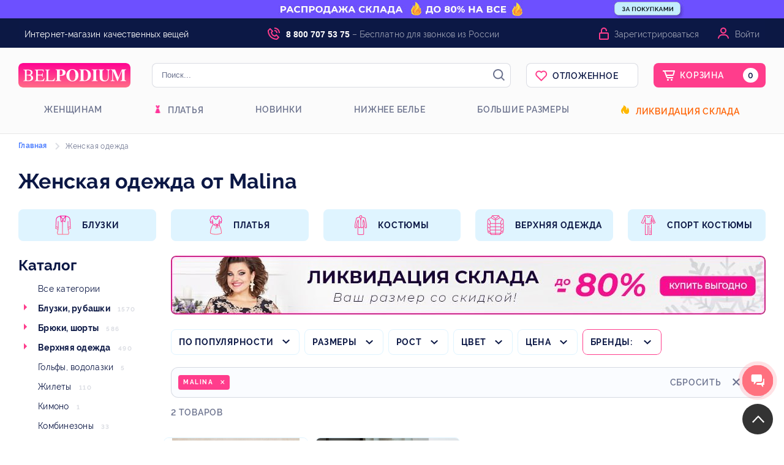

--- FILE ---
content_type: text/html; charset=utf-8
request_url: https://www.google.com/recaptcha/api2/anchor?ar=1&k=6LeQ4ckZAAAAAIXLR6cbR_0pXM6SujX9WPfHMOiH&co=aHR0cHM6Ly9wZXRlcmJ1cmcuYmVscG9kaXVtLnJ1OjQ0Mw..&hl=en&v=PoyoqOPhxBO7pBk68S4YbpHZ&size=normal&anchor-ms=20000&execute-ms=30000&cb=2khy2ktqlw1s
body_size: 49509
content:
<!DOCTYPE HTML><html dir="ltr" lang="en"><head><meta http-equiv="Content-Type" content="text/html; charset=UTF-8">
<meta http-equiv="X-UA-Compatible" content="IE=edge">
<title>reCAPTCHA</title>
<style type="text/css">
/* cyrillic-ext */
@font-face {
  font-family: 'Roboto';
  font-style: normal;
  font-weight: 400;
  font-stretch: 100%;
  src: url(//fonts.gstatic.com/s/roboto/v48/KFO7CnqEu92Fr1ME7kSn66aGLdTylUAMa3GUBHMdazTgWw.woff2) format('woff2');
  unicode-range: U+0460-052F, U+1C80-1C8A, U+20B4, U+2DE0-2DFF, U+A640-A69F, U+FE2E-FE2F;
}
/* cyrillic */
@font-face {
  font-family: 'Roboto';
  font-style: normal;
  font-weight: 400;
  font-stretch: 100%;
  src: url(//fonts.gstatic.com/s/roboto/v48/KFO7CnqEu92Fr1ME7kSn66aGLdTylUAMa3iUBHMdazTgWw.woff2) format('woff2');
  unicode-range: U+0301, U+0400-045F, U+0490-0491, U+04B0-04B1, U+2116;
}
/* greek-ext */
@font-face {
  font-family: 'Roboto';
  font-style: normal;
  font-weight: 400;
  font-stretch: 100%;
  src: url(//fonts.gstatic.com/s/roboto/v48/KFO7CnqEu92Fr1ME7kSn66aGLdTylUAMa3CUBHMdazTgWw.woff2) format('woff2');
  unicode-range: U+1F00-1FFF;
}
/* greek */
@font-face {
  font-family: 'Roboto';
  font-style: normal;
  font-weight: 400;
  font-stretch: 100%;
  src: url(//fonts.gstatic.com/s/roboto/v48/KFO7CnqEu92Fr1ME7kSn66aGLdTylUAMa3-UBHMdazTgWw.woff2) format('woff2');
  unicode-range: U+0370-0377, U+037A-037F, U+0384-038A, U+038C, U+038E-03A1, U+03A3-03FF;
}
/* math */
@font-face {
  font-family: 'Roboto';
  font-style: normal;
  font-weight: 400;
  font-stretch: 100%;
  src: url(//fonts.gstatic.com/s/roboto/v48/KFO7CnqEu92Fr1ME7kSn66aGLdTylUAMawCUBHMdazTgWw.woff2) format('woff2');
  unicode-range: U+0302-0303, U+0305, U+0307-0308, U+0310, U+0312, U+0315, U+031A, U+0326-0327, U+032C, U+032F-0330, U+0332-0333, U+0338, U+033A, U+0346, U+034D, U+0391-03A1, U+03A3-03A9, U+03B1-03C9, U+03D1, U+03D5-03D6, U+03F0-03F1, U+03F4-03F5, U+2016-2017, U+2034-2038, U+203C, U+2040, U+2043, U+2047, U+2050, U+2057, U+205F, U+2070-2071, U+2074-208E, U+2090-209C, U+20D0-20DC, U+20E1, U+20E5-20EF, U+2100-2112, U+2114-2115, U+2117-2121, U+2123-214F, U+2190, U+2192, U+2194-21AE, U+21B0-21E5, U+21F1-21F2, U+21F4-2211, U+2213-2214, U+2216-22FF, U+2308-230B, U+2310, U+2319, U+231C-2321, U+2336-237A, U+237C, U+2395, U+239B-23B7, U+23D0, U+23DC-23E1, U+2474-2475, U+25AF, U+25B3, U+25B7, U+25BD, U+25C1, U+25CA, U+25CC, U+25FB, U+266D-266F, U+27C0-27FF, U+2900-2AFF, U+2B0E-2B11, U+2B30-2B4C, U+2BFE, U+3030, U+FF5B, U+FF5D, U+1D400-1D7FF, U+1EE00-1EEFF;
}
/* symbols */
@font-face {
  font-family: 'Roboto';
  font-style: normal;
  font-weight: 400;
  font-stretch: 100%;
  src: url(//fonts.gstatic.com/s/roboto/v48/KFO7CnqEu92Fr1ME7kSn66aGLdTylUAMaxKUBHMdazTgWw.woff2) format('woff2');
  unicode-range: U+0001-000C, U+000E-001F, U+007F-009F, U+20DD-20E0, U+20E2-20E4, U+2150-218F, U+2190, U+2192, U+2194-2199, U+21AF, U+21E6-21F0, U+21F3, U+2218-2219, U+2299, U+22C4-22C6, U+2300-243F, U+2440-244A, U+2460-24FF, U+25A0-27BF, U+2800-28FF, U+2921-2922, U+2981, U+29BF, U+29EB, U+2B00-2BFF, U+4DC0-4DFF, U+FFF9-FFFB, U+10140-1018E, U+10190-1019C, U+101A0, U+101D0-101FD, U+102E0-102FB, U+10E60-10E7E, U+1D2C0-1D2D3, U+1D2E0-1D37F, U+1F000-1F0FF, U+1F100-1F1AD, U+1F1E6-1F1FF, U+1F30D-1F30F, U+1F315, U+1F31C, U+1F31E, U+1F320-1F32C, U+1F336, U+1F378, U+1F37D, U+1F382, U+1F393-1F39F, U+1F3A7-1F3A8, U+1F3AC-1F3AF, U+1F3C2, U+1F3C4-1F3C6, U+1F3CA-1F3CE, U+1F3D4-1F3E0, U+1F3ED, U+1F3F1-1F3F3, U+1F3F5-1F3F7, U+1F408, U+1F415, U+1F41F, U+1F426, U+1F43F, U+1F441-1F442, U+1F444, U+1F446-1F449, U+1F44C-1F44E, U+1F453, U+1F46A, U+1F47D, U+1F4A3, U+1F4B0, U+1F4B3, U+1F4B9, U+1F4BB, U+1F4BF, U+1F4C8-1F4CB, U+1F4D6, U+1F4DA, U+1F4DF, U+1F4E3-1F4E6, U+1F4EA-1F4ED, U+1F4F7, U+1F4F9-1F4FB, U+1F4FD-1F4FE, U+1F503, U+1F507-1F50B, U+1F50D, U+1F512-1F513, U+1F53E-1F54A, U+1F54F-1F5FA, U+1F610, U+1F650-1F67F, U+1F687, U+1F68D, U+1F691, U+1F694, U+1F698, U+1F6AD, U+1F6B2, U+1F6B9-1F6BA, U+1F6BC, U+1F6C6-1F6CF, U+1F6D3-1F6D7, U+1F6E0-1F6EA, U+1F6F0-1F6F3, U+1F6F7-1F6FC, U+1F700-1F7FF, U+1F800-1F80B, U+1F810-1F847, U+1F850-1F859, U+1F860-1F887, U+1F890-1F8AD, U+1F8B0-1F8BB, U+1F8C0-1F8C1, U+1F900-1F90B, U+1F93B, U+1F946, U+1F984, U+1F996, U+1F9E9, U+1FA00-1FA6F, U+1FA70-1FA7C, U+1FA80-1FA89, U+1FA8F-1FAC6, U+1FACE-1FADC, U+1FADF-1FAE9, U+1FAF0-1FAF8, U+1FB00-1FBFF;
}
/* vietnamese */
@font-face {
  font-family: 'Roboto';
  font-style: normal;
  font-weight: 400;
  font-stretch: 100%;
  src: url(//fonts.gstatic.com/s/roboto/v48/KFO7CnqEu92Fr1ME7kSn66aGLdTylUAMa3OUBHMdazTgWw.woff2) format('woff2');
  unicode-range: U+0102-0103, U+0110-0111, U+0128-0129, U+0168-0169, U+01A0-01A1, U+01AF-01B0, U+0300-0301, U+0303-0304, U+0308-0309, U+0323, U+0329, U+1EA0-1EF9, U+20AB;
}
/* latin-ext */
@font-face {
  font-family: 'Roboto';
  font-style: normal;
  font-weight: 400;
  font-stretch: 100%;
  src: url(//fonts.gstatic.com/s/roboto/v48/KFO7CnqEu92Fr1ME7kSn66aGLdTylUAMa3KUBHMdazTgWw.woff2) format('woff2');
  unicode-range: U+0100-02BA, U+02BD-02C5, U+02C7-02CC, U+02CE-02D7, U+02DD-02FF, U+0304, U+0308, U+0329, U+1D00-1DBF, U+1E00-1E9F, U+1EF2-1EFF, U+2020, U+20A0-20AB, U+20AD-20C0, U+2113, U+2C60-2C7F, U+A720-A7FF;
}
/* latin */
@font-face {
  font-family: 'Roboto';
  font-style: normal;
  font-weight: 400;
  font-stretch: 100%;
  src: url(//fonts.gstatic.com/s/roboto/v48/KFO7CnqEu92Fr1ME7kSn66aGLdTylUAMa3yUBHMdazQ.woff2) format('woff2');
  unicode-range: U+0000-00FF, U+0131, U+0152-0153, U+02BB-02BC, U+02C6, U+02DA, U+02DC, U+0304, U+0308, U+0329, U+2000-206F, U+20AC, U+2122, U+2191, U+2193, U+2212, U+2215, U+FEFF, U+FFFD;
}
/* cyrillic-ext */
@font-face {
  font-family: 'Roboto';
  font-style: normal;
  font-weight: 500;
  font-stretch: 100%;
  src: url(//fonts.gstatic.com/s/roboto/v48/KFO7CnqEu92Fr1ME7kSn66aGLdTylUAMa3GUBHMdazTgWw.woff2) format('woff2');
  unicode-range: U+0460-052F, U+1C80-1C8A, U+20B4, U+2DE0-2DFF, U+A640-A69F, U+FE2E-FE2F;
}
/* cyrillic */
@font-face {
  font-family: 'Roboto';
  font-style: normal;
  font-weight: 500;
  font-stretch: 100%;
  src: url(//fonts.gstatic.com/s/roboto/v48/KFO7CnqEu92Fr1ME7kSn66aGLdTylUAMa3iUBHMdazTgWw.woff2) format('woff2');
  unicode-range: U+0301, U+0400-045F, U+0490-0491, U+04B0-04B1, U+2116;
}
/* greek-ext */
@font-face {
  font-family: 'Roboto';
  font-style: normal;
  font-weight: 500;
  font-stretch: 100%;
  src: url(//fonts.gstatic.com/s/roboto/v48/KFO7CnqEu92Fr1ME7kSn66aGLdTylUAMa3CUBHMdazTgWw.woff2) format('woff2');
  unicode-range: U+1F00-1FFF;
}
/* greek */
@font-face {
  font-family: 'Roboto';
  font-style: normal;
  font-weight: 500;
  font-stretch: 100%;
  src: url(//fonts.gstatic.com/s/roboto/v48/KFO7CnqEu92Fr1ME7kSn66aGLdTylUAMa3-UBHMdazTgWw.woff2) format('woff2');
  unicode-range: U+0370-0377, U+037A-037F, U+0384-038A, U+038C, U+038E-03A1, U+03A3-03FF;
}
/* math */
@font-face {
  font-family: 'Roboto';
  font-style: normal;
  font-weight: 500;
  font-stretch: 100%;
  src: url(//fonts.gstatic.com/s/roboto/v48/KFO7CnqEu92Fr1ME7kSn66aGLdTylUAMawCUBHMdazTgWw.woff2) format('woff2');
  unicode-range: U+0302-0303, U+0305, U+0307-0308, U+0310, U+0312, U+0315, U+031A, U+0326-0327, U+032C, U+032F-0330, U+0332-0333, U+0338, U+033A, U+0346, U+034D, U+0391-03A1, U+03A3-03A9, U+03B1-03C9, U+03D1, U+03D5-03D6, U+03F0-03F1, U+03F4-03F5, U+2016-2017, U+2034-2038, U+203C, U+2040, U+2043, U+2047, U+2050, U+2057, U+205F, U+2070-2071, U+2074-208E, U+2090-209C, U+20D0-20DC, U+20E1, U+20E5-20EF, U+2100-2112, U+2114-2115, U+2117-2121, U+2123-214F, U+2190, U+2192, U+2194-21AE, U+21B0-21E5, U+21F1-21F2, U+21F4-2211, U+2213-2214, U+2216-22FF, U+2308-230B, U+2310, U+2319, U+231C-2321, U+2336-237A, U+237C, U+2395, U+239B-23B7, U+23D0, U+23DC-23E1, U+2474-2475, U+25AF, U+25B3, U+25B7, U+25BD, U+25C1, U+25CA, U+25CC, U+25FB, U+266D-266F, U+27C0-27FF, U+2900-2AFF, U+2B0E-2B11, U+2B30-2B4C, U+2BFE, U+3030, U+FF5B, U+FF5D, U+1D400-1D7FF, U+1EE00-1EEFF;
}
/* symbols */
@font-face {
  font-family: 'Roboto';
  font-style: normal;
  font-weight: 500;
  font-stretch: 100%;
  src: url(//fonts.gstatic.com/s/roboto/v48/KFO7CnqEu92Fr1ME7kSn66aGLdTylUAMaxKUBHMdazTgWw.woff2) format('woff2');
  unicode-range: U+0001-000C, U+000E-001F, U+007F-009F, U+20DD-20E0, U+20E2-20E4, U+2150-218F, U+2190, U+2192, U+2194-2199, U+21AF, U+21E6-21F0, U+21F3, U+2218-2219, U+2299, U+22C4-22C6, U+2300-243F, U+2440-244A, U+2460-24FF, U+25A0-27BF, U+2800-28FF, U+2921-2922, U+2981, U+29BF, U+29EB, U+2B00-2BFF, U+4DC0-4DFF, U+FFF9-FFFB, U+10140-1018E, U+10190-1019C, U+101A0, U+101D0-101FD, U+102E0-102FB, U+10E60-10E7E, U+1D2C0-1D2D3, U+1D2E0-1D37F, U+1F000-1F0FF, U+1F100-1F1AD, U+1F1E6-1F1FF, U+1F30D-1F30F, U+1F315, U+1F31C, U+1F31E, U+1F320-1F32C, U+1F336, U+1F378, U+1F37D, U+1F382, U+1F393-1F39F, U+1F3A7-1F3A8, U+1F3AC-1F3AF, U+1F3C2, U+1F3C4-1F3C6, U+1F3CA-1F3CE, U+1F3D4-1F3E0, U+1F3ED, U+1F3F1-1F3F3, U+1F3F5-1F3F7, U+1F408, U+1F415, U+1F41F, U+1F426, U+1F43F, U+1F441-1F442, U+1F444, U+1F446-1F449, U+1F44C-1F44E, U+1F453, U+1F46A, U+1F47D, U+1F4A3, U+1F4B0, U+1F4B3, U+1F4B9, U+1F4BB, U+1F4BF, U+1F4C8-1F4CB, U+1F4D6, U+1F4DA, U+1F4DF, U+1F4E3-1F4E6, U+1F4EA-1F4ED, U+1F4F7, U+1F4F9-1F4FB, U+1F4FD-1F4FE, U+1F503, U+1F507-1F50B, U+1F50D, U+1F512-1F513, U+1F53E-1F54A, U+1F54F-1F5FA, U+1F610, U+1F650-1F67F, U+1F687, U+1F68D, U+1F691, U+1F694, U+1F698, U+1F6AD, U+1F6B2, U+1F6B9-1F6BA, U+1F6BC, U+1F6C6-1F6CF, U+1F6D3-1F6D7, U+1F6E0-1F6EA, U+1F6F0-1F6F3, U+1F6F7-1F6FC, U+1F700-1F7FF, U+1F800-1F80B, U+1F810-1F847, U+1F850-1F859, U+1F860-1F887, U+1F890-1F8AD, U+1F8B0-1F8BB, U+1F8C0-1F8C1, U+1F900-1F90B, U+1F93B, U+1F946, U+1F984, U+1F996, U+1F9E9, U+1FA00-1FA6F, U+1FA70-1FA7C, U+1FA80-1FA89, U+1FA8F-1FAC6, U+1FACE-1FADC, U+1FADF-1FAE9, U+1FAF0-1FAF8, U+1FB00-1FBFF;
}
/* vietnamese */
@font-face {
  font-family: 'Roboto';
  font-style: normal;
  font-weight: 500;
  font-stretch: 100%;
  src: url(//fonts.gstatic.com/s/roboto/v48/KFO7CnqEu92Fr1ME7kSn66aGLdTylUAMa3OUBHMdazTgWw.woff2) format('woff2');
  unicode-range: U+0102-0103, U+0110-0111, U+0128-0129, U+0168-0169, U+01A0-01A1, U+01AF-01B0, U+0300-0301, U+0303-0304, U+0308-0309, U+0323, U+0329, U+1EA0-1EF9, U+20AB;
}
/* latin-ext */
@font-face {
  font-family: 'Roboto';
  font-style: normal;
  font-weight: 500;
  font-stretch: 100%;
  src: url(//fonts.gstatic.com/s/roboto/v48/KFO7CnqEu92Fr1ME7kSn66aGLdTylUAMa3KUBHMdazTgWw.woff2) format('woff2');
  unicode-range: U+0100-02BA, U+02BD-02C5, U+02C7-02CC, U+02CE-02D7, U+02DD-02FF, U+0304, U+0308, U+0329, U+1D00-1DBF, U+1E00-1E9F, U+1EF2-1EFF, U+2020, U+20A0-20AB, U+20AD-20C0, U+2113, U+2C60-2C7F, U+A720-A7FF;
}
/* latin */
@font-face {
  font-family: 'Roboto';
  font-style: normal;
  font-weight: 500;
  font-stretch: 100%;
  src: url(//fonts.gstatic.com/s/roboto/v48/KFO7CnqEu92Fr1ME7kSn66aGLdTylUAMa3yUBHMdazQ.woff2) format('woff2');
  unicode-range: U+0000-00FF, U+0131, U+0152-0153, U+02BB-02BC, U+02C6, U+02DA, U+02DC, U+0304, U+0308, U+0329, U+2000-206F, U+20AC, U+2122, U+2191, U+2193, U+2212, U+2215, U+FEFF, U+FFFD;
}
/* cyrillic-ext */
@font-face {
  font-family: 'Roboto';
  font-style: normal;
  font-weight: 900;
  font-stretch: 100%;
  src: url(//fonts.gstatic.com/s/roboto/v48/KFO7CnqEu92Fr1ME7kSn66aGLdTylUAMa3GUBHMdazTgWw.woff2) format('woff2');
  unicode-range: U+0460-052F, U+1C80-1C8A, U+20B4, U+2DE0-2DFF, U+A640-A69F, U+FE2E-FE2F;
}
/* cyrillic */
@font-face {
  font-family: 'Roboto';
  font-style: normal;
  font-weight: 900;
  font-stretch: 100%;
  src: url(//fonts.gstatic.com/s/roboto/v48/KFO7CnqEu92Fr1ME7kSn66aGLdTylUAMa3iUBHMdazTgWw.woff2) format('woff2');
  unicode-range: U+0301, U+0400-045F, U+0490-0491, U+04B0-04B1, U+2116;
}
/* greek-ext */
@font-face {
  font-family: 'Roboto';
  font-style: normal;
  font-weight: 900;
  font-stretch: 100%;
  src: url(//fonts.gstatic.com/s/roboto/v48/KFO7CnqEu92Fr1ME7kSn66aGLdTylUAMa3CUBHMdazTgWw.woff2) format('woff2');
  unicode-range: U+1F00-1FFF;
}
/* greek */
@font-face {
  font-family: 'Roboto';
  font-style: normal;
  font-weight: 900;
  font-stretch: 100%;
  src: url(//fonts.gstatic.com/s/roboto/v48/KFO7CnqEu92Fr1ME7kSn66aGLdTylUAMa3-UBHMdazTgWw.woff2) format('woff2');
  unicode-range: U+0370-0377, U+037A-037F, U+0384-038A, U+038C, U+038E-03A1, U+03A3-03FF;
}
/* math */
@font-face {
  font-family: 'Roboto';
  font-style: normal;
  font-weight: 900;
  font-stretch: 100%;
  src: url(//fonts.gstatic.com/s/roboto/v48/KFO7CnqEu92Fr1ME7kSn66aGLdTylUAMawCUBHMdazTgWw.woff2) format('woff2');
  unicode-range: U+0302-0303, U+0305, U+0307-0308, U+0310, U+0312, U+0315, U+031A, U+0326-0327, U+032C, U+032F-0330, U+0332-0333, U+0338, U+033A, U+0346, U+034D, U+0391-03A1, U+03A3-03A9, U+03B1-03C9, U+03D1, U+03D5-03D6, U+03F0-03F1, U+03F4-03F5, U+2016-2017, U+2034-2038, U+203C, U+2040, U+2043, U+2047, U+2050, U+2057, U+205F, U+2070-2071, U+2074-208E, U+2090-209C, U+20D0-20DC, U+20E1, U+20E5-20EF, U+2100-2112, U+2114-2115, U+2117-2121, U+2123-214F, U+2190, U+2192, U+2194-21AE, U+21B0-21E5, U+21F1-21F2, U+21F4-2211, U+2213-2214, U+2216-22FF, U+2308-230B, U+2310, U+2319, U+231C-2321, U+2336-237A, U+237C, U+2395, U+239B-23B7, U+23D0, U+23DC-23E1, U+2474-2475, U+25AF, U+25B3, U+25B7, U+25BD, U+25C1, U+25CA, U+25CC, U+25FB, U+266D-266F, U+27C0-27FF, U+2900-2AFF, U+2B0E-2B11, U+2B30-2B4C, U+2BFE, U+3030, U+FF5B, U+FF5D, U+1D400-1D7FF, U+1EE00-1EEFF;
}
/* symbols */
@font-face {
  font-family: 'Roboto';
  font-style: normal;
  font-weight: 900;
  font-stretch: 100%;
  src: url(//fonts.gstatic.com/s/roboto/v48/KFO7CnqEu92Fr1ME7kSn66aGLdTylUAMaxKUBHMdazTgWw.woff2) format('woff2');
  unicode-range: U+0001-000C, U+000E-001F, U+007F-009F, U+20DD-20E0, U+20E2-20E4, U+2150-218F, U+2190, U+2192, U+2194-2199, U+21AF, U+21E6-21F0, U+21F3, U+2218-2219, U+2299, U+22C4-22C6, U+2300-243F, U+2440-244A, U+2460-24FF, U+25A0-27BF, U+2800-28FF, U+2921-2922, U+2981, U+29BF, U+29EB, U+2B00-2BFF, U+4DC0-4DFF, U+FFF9-FFFB, U+10140-1018E, U+10190-1019C, U+101A0, U+101D0-101FD, U+102E0-102FB, U+10E60-10E7E, U+1D2C0-1D2D3, U+1D2E0-1D37F, U+1F000-1F0FF, U+1F100-1F1AD, U+1F1E6-1F1FF, U+1F30D-1F30F, U+1F315, U+1F31C, U+1F31E, U+1F320-1F32C, U+1F336, U+1F378, U+1F37D, U+1F382, U+1F393-1F39F, U+1F3A7-1F3A8, U+1F3AC-1F3AF, U+1F3C2, U+1F3C4-1F3C6, U+1F3CA-1F3CE, U+1F3D4-1F3E0, U+1F3ED, U+1F3F1-1F3F3, U+1F3F5-1F3F7, U+1F408, U+1F415, U+1F41F, U+1F426, U+1F43F, U+1F441-1F442, U+1F444, U+1F446-1F449, U+1F44C-1F44E, U+1F453, U+1F46A, U+1F47D, U+1F4A3, U+1F4B0, U+1F4B3, U+1F4B9, U+1F4BB, U+1F4BF, U+1F4C8-1F4CB, U+1F4D6, U+1F4DA, U+1F4DF, U+1F4E3-1F4E6, U+1F4EA-1F4ED, U+1F4F7, U+1F4F9-1F4FB, U+1F4FD-1F4FE, U+1F503, U+1F507-1F50B, U+1F50D, U+1F512-1F513, U+1F53E-1F54A, U+1F54F-1F5FA, U+1F610, U+1F650-1F67F, U+1F687, U+1F68D, U+1F691, U+1F694, U+1F698, U+1F6AD, U+1F6B2, U+1F6B9-1F6BA, U+1F6BC, U+1F6C6-1F6CF, U+1F6D3-1F6D7, U+1F6E0-1F6EA, U+1F6F0-1F6F3, U+1F6F7-1F6FC, U+1F700-1F7FF, U+1F800-1F80B, U+1F810-1F847, U+1F850-1F859, U+1F860-1F887, U+1F890-1F8AD, U+1F8B0-1F8BB, U+1F8C0-1F8C1, U+1F900-1F90B, U+1F93B, U+1F946, U+1F984, U+1F996, U+1F9E9, U+1FA00-1FA6F, U+1FA70-1FA7C, U+1FA80-1FA89, U+1FA8F-1FAC6, U+1FACE-1FADC, U+1FADF-1FAE9, U+1FAF0-1FAF8, U+1FB00-1FBFF;
}
/* vietnamese */
@font-face {
  font-family: 'Roboto';
  font-style: normal;
  font-weight: 900;
  font-stretch: 100%;
  src: url(//fonts.gstatic.com/s/roboto/v48/KFO7CnqEu92Fr1ME7kSn66aGLdTylUAMa3OUBHMdazTgWw.woff2) format('woff2');
  unicode-range: U+0102-0103, U+0110-0111, U+0128-0129, U+0168-0169, U+01A0-01A1, U+01AF-01B0, U+0300-0301, U+0303-0304, U+0308-0309, U+0323, U+0329, U+1EA0-1EF9, U+20AB;
}
/* latin-ext */
@font-face {
  font-family: 'Roboto';
  font-style: normal;
  font-weight: 900;
  font-stretch: 100%;
  src: url(//fonts.gstatic.com/s/roboto/v48/KFO7CnqEu92Fr1ME7kSn66aGLdTylUAMa3KUBHMdazTgWw.woff2) format('woff2');
  unicode-range: U+0100-02BA, U+02BD-02C5, U+02C7-02CC, U+02CE-02D7, U+02DD-02FF, U+0304, U+0308, U+0329, U+1D00-1DBF, U+1E00-1E9F, U+1EF2-1EFF, U+2020, U+20A0-20AB, U+20AD-20C0, U+2113, U+2C60-2C7F, U+A720-A7FF;
}
/* latin */
@font-face {
  font-family: 'Roboto';
  font-style: normal;
  font-weight: 900;
  font-stretch: 100%;
  src: url(//fonts.gstatic.com/s/roboto/v48/KFO7CnqEu92Fr1ME7kSn66aGLdTylUAMa3yUBHMdazQ.woff2) format('woff2');
  unicode-range: U+0000-00FF, U+0131, U+0152-0153, U+02BB-02BC, U+02C6, U+02DA, U+02DC, U+0304, U+0308, U+0329, U+2000-206F, U+20AC, U+2122, U+2191, U+2193, U+2212, U+2215, U+FEFF, U+FFFD;
}

</style>
<link rel="stylesheet" type="text/css" href="https://www.gstatic.com/recaptcha/releases/PoyoqOPhxBO7pBk68S4YbpHZ/styles__ltr.css">
<script nonce="PVYvU-1zO5jSUE8FEsC5kQ" type="text/javascript">window['__recaptcha_api'] = 'https://www.google.com/recaptcha/api2/';</script>
<script type="text/javascript" src="https://www.gstatic.com/recaptcha/releases/PoyoqOPhxBO7pBk68S4YbpHZ/recaptcha__en.js" nonce="PVYvU-1zO5jSUE8FEsC5kQ">
      
    </script></head>
<body><div id="rc-anchor-alert" class="rc-anchor-alert"></div>
<input type="hidden" id="recaptcha-token" value="[base64]">
<script type="text/javascript" nonce="PVYvU-1zO5jSUE8FEsC5kQ">
      recaptcha.anchor.Main.init("[\x22ainput\x22,[\x22bgdata\x22,\x22\x22,\[base64]/[base64]/bmV3IFpbdF0obVswXSk6Sz09Mj9uZXcgWlt0XShtWzBdLG1bMV0pOks9PTM/bmV3IFpbdF0obVswXSxtWzFdLG1bMl0pOks9PTQ/[base64]/[base64]/[base64]/[base64]/[base64]/[base64]/[base64]/[base64]/[base64]/[base64]/[base64]/[base64]/[base64]/[base64]\\u003d\\u003d\x22,\[base64]\\u003d\\u003d\x22,\x22w7fDumlrCTxKB8O9w4t8MMOJWwMpCXQ7XMKfb8OjwqE/[base64]/[base64]/w6sfw4DDmcOfw57CtVDCqMODw7Q0OA7DlMOYWiJ4AcKLw78lw7cYPRROwoctwqJGUzDDmwMnPMKNG8O/ecKZwo8Ww74SwpvDj1xoQEvDsUcfw4hJEyhuGsKfw6bDpAMJamjCnV/CsMOjLcO2w7DDq8OQUjAUBz9aSwXDlGXCkUvDmwksw6tEw4Z4wotDXgkzP8K/diBkw6RLAjDChcKXIXbCosOsYsKrZMOkwqjCp8Kyw7QAw5dDwpEOa8OiVMKrw73DoMOwwrwnCcKHw5hQwrXCjcOUIcOmwp5mwqsecnNyChwzwp3CpcKQQ8K5w5Yow5TDnMKOOcONw4rCnTPCszfDty8AwpEmHsOpwrPDs8KAw6/DqBLDlDY/E8KkfQVKw7nDvcKvbMO5w6xpw7JSwo/DiXbDqcOlH8OcWlhQwqZkw5UXR0oMwqxxw5/CjAc6w59IYsOCwqLDt8Okwp5Nd8O+QS11wp8lU8OAw5PDhyfDpn0tED1ZwrQYwrXDucKrw7zDk8KNw7TDrcKdZMOlwo/DlEIQHsKoUcKxwrNYw5bDrMOsVljDpcOlDBXCusOofMOwBSt1w73CggzDgEnDk8KZw5/DisK1UEZhLsOQw6B6SXVAwpvDpzARccKaw7nChMKyFXTDqyxtYjfCgg7DhsKNwpDCvybCmsKfw6fCvm/[base64]/CikzCtD52w57CkcK6fH3ChWcRSz/DgMOLcsKtJFnDrSXDpMObDMKmQ8OAw53Do20ew7rDnsKBOREWw7XDkC7CpU5/[base64]/Dj29fw5huX8KmwpBgOjodw5U6UsOQw45rCsK/wpPDicOnw5YtwoM0wq5UUVYqbsOhwrQoQcKOwrPDisKsw41yE8KLLBMuwqMYZ8KVwqrCvC1/wqfDmFQ7wrcGwp7DncOSwoXCg8Kyw5TDh04zwq7ClB5zAizCuMK5w4YyNGNwAUfCoAHCtkYnwpJcwpbDjHhyw57CgW7CpV3ClcOnUjfDu3vDmiM/[base64]/Cuk3CpzHDqG3Dk1wpAns0wpUaw4HDr385woLCjcOaw4fDjsOcwrJAwrt/RcK6w4EZGQMkw7R8Z8OewrthwohCInRTw5ExeAnCmsOEOSN3wpXDvSLDn8K9woHCvMOtwr7DrsKIJMKqVcK/wrYjBTlLAjPCucKvYsOtR8KRCcKmwpnDiDrCrwHDtnx3QHJeMsKYVA/CrSTDu37DssOzEMO3L8OZwrMUeHDDsMOWw5fDj8K4KcKNwql8w4bDlW7CrSJ3EkpSwp3DgMO5w4/CqMKrwqIcw5lGLsK7M3HChcKZw6AfwoPCl0XCp1YQw5zDtERpQMKcw4nCqWxtwpc9L8KFw6l7Gj17KRFodsKaSFsIasOcwrIqVFtNw49wwqzDlsKZQMOfw6bDkjHDg8K1HMKHwq89U8Khw6ttwqwlXcOtd8OfYkHCqETDhXPCq8K5XsKDwp4JcsKcw7k+ZsOFEcO/aAjDs8OmLhDCjwvDr8K3fgTCswlRwoY1wqfCv8OUFiLDs8Kuw5RWw4DCs0vCuibCi8KsDR0deMKdVMKcwobDisKsAcOIWjhNAg0vwoDChETCuMOPwoHCnsOuUcKIKQTCuQhRwoTCl8O5wp/DnsKeExzCjHkcwrTCkcK1w4xaXhPCsgIrw7Z4wpXDvgh/JsO+YhHDtcKLwqBWbEtSUsKWw4suw5HCj8OmwqY3wofDpRs7w7VYNcO0QMKswq1lw4DDpsKowqnCuUNEJC3DpnFRN8OAw5PDq2VydsOqSsKqw7jChzhBcS/ClcKiBX3DnDUnGcKfw5PDncKdMETDhTrDhcKpDsOzAj/Dv8OENsO0wrzDlzJzwprChMOvT8KITcOpwq7CmxZUbTHDuC/[base64]/[base64]/CqsOLe1ZhEi1dw67CpQfCpsOvwr1qw6HCtMK7wrDDvcKOwpYzf3gWwqokwoR0CAoCe8KWDnfDgBFTfsKAw7s5w7MIw5nCoRzDrcKlNn3CgsKvwr52wrh3W8O0w7rCuXxIVsKiwqRvMX/CkFkrw4fDvQbCk8KnF8KhV8KmGcOQwrU6wpPDoMKzFsKUwqTDr8KVdl9qwoEMwoDCmsOZdcO7w7hXwpvDq8OTwrAERALDj8KST8KvHMOKTT54w6tLLSw8wrTDm8KFwqRMbsKdKMObAcKAwrjCqVTClCN9w5/DvMOEw5nDrGHComYCwo8OanvCjwtMQcKTwolhwrjDn8K+OlUaGsOaVsKxwqrDrsOjwpXCr8OrdH3DtMOOGcKCw4TDtE/CoMKvGxdSwp0dw6/Cu8K+wrlyFcOpQwrDqMKdw6XDskLDs8ONa8KTwqVVKT0GUgZ4GRd1wprDtsKecVVuw7/DpRYiwr1uGMK/w6bDncOdw6XCtRsHZCRSRA8LS3N8w6vCgXwoI8OWw68Hwq/Dji9SfMO4K8KtccK1wq/[base64]/Cpxtdw5/DosOcw6vCnmoBTcOFShUmUg0xw78oMmlcQ8KOw6xJIG46UlTChcKOw7DCnsKDw51RVS0KwpXCuQ/CgQPDp8ORwqE4FcKnMnVew6FNMMKQwqQzGcOgwo4/wrLDvFTCscOZD8OXC8KZBsKEZMKdXMKjwoszGy7Cl3XDtSQHwph2wpQiIlQiK8KFJMOUFMOOc8O7NsOLwq7Dg0LCusKiwpAjU8O/FsK4wp0nLMKKY8Ozw7fDlQEPw5s4azjCmcKgVMOVHsONwp5Yw6XCi8OVYgEEU8OCJsO8dsKWN1R7KcKQw57CgRHDusOHwrZ8IcKwO1AsMMOLwpXChMK2TcOnw5M6JsOQw4AgQFXDh2rDn8O5wqpDacKAw4tsPS5Rwro/J8ODQMOswrdMTcKvaWgiwpLCocKjwppfw6TDusKeF2DClmjCkUkdNsKJw6EOwqDCslEOdWQramMjwpwOFmh6GsOXKnkcIn/[base64]/[base64]/DjMKNV0x6w5jCnnURfGNaTsKsTDV2wqfDgHvChS1NZcKgTsOiZBfCvWvDs8OKw4vCncOvw71+LVPCkilZwptmCyAKB8OVRGpGM37CtBhMXExwdFttcEQmawjCsT4QQsKxw45Kw6/CtcOXMMOjwr4/w4x7bV7CrsORwoQGMFLCjg5Ww4bDnMOFFMKLwpNlFMOUwpHCpcOnwqDCggTDg8Obw6NPQUzCnsORdcKKWcKlYA4XGxxXXRnCpcKGw4jCrRDDtcKOwr5HXMOewqBJD8KpdsOJKsOhAkLDuijDgsKfEmHDrsOpHBgTccO/dQZIFsO+PXvCvcKHw7cawo7DlcK1wqJvwrkqwonCuWLDnTnDtcKPIsOyVgjCpsKhVE3CssK0dcOYw5IswqB/LGtGw5QqFFvCmcOnw5nCvltLwoEFMMKKZMKNB8KOwo5IA1p1wqDDvsKQE8Ojw7nCjcO9PFZIUMOTw7/[base64]/Ch8KRwqrChsKkc8OHA2PDnwzDuhVxfMK/esKOZRQ9w5LDjwdeWMKyw51gwrI1wolAwrALw6HDnMOPdMKfe8OXR1c0wptMw6wxw4vDq3UUGHHDkVhmJ2l3w794ODIvwo4jfAPDt8KhSQc0HG0ww7rDhCBjVMKbw4AAw7TCqcOWOCh2w6fDvWR4wqASRXbCsGgxPMOFw4Y0w6/CjMO0CcO4OSvCulFQwpLDr8KeYQ4Aw7DDkzQZw6rCpFjDqMOMwqEXI8KWwqNHWMKzHRbDqzUUwptKw7Aowq/CkRbCiMKwJ2bDhjXDhFzDtRjCn1x4wqwkeXjCgnrCqnIzNMKqw4vDkMKFKyHCvFM6w5jDmsOmwqFyMXLDksK2WMOWf8OVwq1rPB/[base64]/[base64]/DlA/CnivCt8K/M0bDviLDo1Baw47DgCQhwpk/w4rDllzDhWpIVmfCjWgCwqrDhXfDuMOdVj7DmGtgwpBUL2HCsMKGw7Vfw7HCsRAILhsIwqERCMOMTmHCqMK1wqAJMsODR8Kfw44owox6wp8cw4DCmMKLfinChS3DoMOFXsKxwrwIw5bCn8KGw73DuiLDhkTDvhltasK0wrZmwpk/w4EBdcODWMObw5XDpcOgUjnCu3TDucOBw5zChFbCocOrwoJ2wqd1w7Emw4FofMOeXmrChsO1OWpWKMKew6ZzSWYVw4YAwqLDk29rMcO9wp0gw5deHMOjfcKDwrfDssK7Sn/ClGbCsQfDg8OqB8Kpwp0BOj7CthbChMOxwoPCpMKhw6TCs0jCgsOnwq/Do8OPwqDCn8OmP8KpblYuNybCo8Oaw4XDsy9icTpnNcObCDE9wq/DuTzChMOcwoPDicK9w7zDoC3DrAAUwqTCvhbDlmYow6TCicKhZsKUw5/Dt8K2w48Kwrtfw5DClBgnw4lBwpRWeMKOwo/[base64]/DqcKSw7kKU8KBFMOQfcK6w4fDhSICXhswwrTCqTk3w4HCgcOQw44/[base64]/CuMKhOkxeRMOLw5J9N3sswrpUBDfCqgZcW8OfwpIewrpVFMODdsK1dSAzw5fChStWCiplX8O+w74acMKLw53Co3o+wonCoMOaw790wptNwr/Cj8K0wpvCr8ObNGPDpsKYwqlIwqB/wo5bwq5mT8KRd8Kow6Iaw44GZyjDnT3CnMKgWcO2cjYDw7I8cMKYXi/CmDIBbMK9O8Knf8KLZsKyw6zDp8OYw4/[base64]/[base64]/DscOSw7zDglc0w7LDuMO+w6F5worCnw1zwqh9EMKTwpnDjMKdP0bDtcO3wq9HaMOodcORwrLDqUnDuA0ewojDjnh2w69TFsKHwq04NMKoTsOrIlFiw6pNSsOReMOtNcKtU8KVYsKrSgBMwpdUwpfDnsONwqPDksKfA8Oic8O/SMKiwpjCmjAuPcK2NMKCS8O1woQiw7jCtmDDgXIBwoVcayzDmmZxB1LCscKcwqccw4gnUcK5Z8KBwpTCnsKUKF3DhMOOdMO1bnMhC8KNR3pgFcOQw4cLw73DrgzDnRDDozEwFmUGNsKqwpjDrcOneWPDpsOxJMOzK8Ovw77Dli8zSQACwpTDo8O9w5BCw7bDvh/CsS7DonEewrLCm1jDmV7Co3YDw5ZQfypWw7HDnmjCuMOPwo3CkBbDpMOyCsOUMMKyw6YSX05Zw6FSwrUmFC7DkV/CtnvDmBrCiyjCpsKVKsO2w5MHwozDtmXDkcKwwpV4wozDvMO4XmRELMOiNsOEwrNewrEdw7p8NUfDqyXDksOBGljDvMKjZw8Vw7B1a8KpwrIiw5F/[base64]/DsHrDiMOHw5vCsR10wp8bfBRQP8KzfXLDgXwNRi7DpMK9wozClMKSZSHDjsOzwpMoKsKTw5LDk8Ocw4vCkcKvXMKlwp9Hw7MzwrvCh8KAwpvDpsKOwrTCicKywpLCg2NEDAHCpcOZG8K0Dnk0wr9kw6XDh8KPw5rCkW/ChMKzwpDChB0XcxAWAmLCrxLCnsObw4N5wrwVEsOXwq3CqsOHwpUuw5YCw6IwwognwodAKsKkDcKcKsOVF8K6w5EoHsOqTMOJwoXDrSvCi8KTL1rCqMOiw7N8wpgkdRBVdQ/DrWdQwpvCrcKRXl1yw5TChnLDv38gNsOVAHJ5eWZCC8OuIUJdMMOdHcOkW13CncOQUGTDmsKfwppLP2HCuMK7w7LDvWzDs0XDlFtWwr3ChMKSK8KAe8KEZE/[base64]/[base64]/wr7CtBLCoMOVw5kiwqE+IcOLN0fCnhhPw7DCoMK4wpHCgwjCp1sQXMKcUsKnBMOMR8KeLU/CrU0tPyl0WT/Dj1Fywo3CkMKubcKow6gSRsOgM8KfIcK2fHNQahRPbi/DhDgvwrR0w7nDomJxIMKlw6TCpsOWB8Knw7p3KXcUKcK4wpnCti7DmgnCmcOYT3MSwr9XwpRKa8KQaSrCr8OQw6PDgi3CqWZSw7HDvH/DlwzCoxNswrHDkcOkw7oOw4kVOsOVLnnDqMOdIMOOw47DmjExw5zDk8KlBGosZMOnZ1YXQsKeOU3DnMOOw4LDunQTBU8+wpnCm8OLw4szwqjDugXChxBNw4rCvDFywr4nZhsRM2DCs8K3wozDs8K8w7tsBQXCmXh1wr10U8KDS8KNw4/CmE4PWgLCuVjDq09Ow68Sw6PDli8lQVtdaMK6w65Ow58kwoEXw7jDnQ/CoAjDmcKXwqLDsxR/a8Kdw47Djhk6ScO+w4HDtMKcw67DnX3Cg2FxesOAWsKCFcKFw4fDkcKoElxXw6fClMODejsPL8K7N3bCj00gwr9xd3tTcMOcSELDgnjCkMKsKsOWUUzCrHkvZcKQQMKUw47CmgFuc8Ouw5jCs8KCw5/Dnzx/[base64]/Cg2Bawpo8w4XDhcKpE2bDr1bDi8KrYMKVRMOEw4kbfcKLDMKBdnHDpAUfDcKUwojDgzQcwpbDtsOqLMOrdcK4OCx/w7Fdwr54w6cbenMPUGbChgfCq8OANysdw7LCscOlwqDCgAsKw70uwq/DgArDiCAowrnCocOfKsO0IMKnw7hCDcK7wr0dwrnCisKCbxsVWcOMNMO4w6/DrmUkw7ttwqzDtUXCmklNesKpw6UXwq0HLX/DisOLfkXDnnp+asKtMWTDqFrChmfCnSVyPcOGCsKEw7bCvMKYw5zDpsO/WsOew4fCqm/DqT/Dlwdzwpx3w65iw4lGZ8OQwpLDiMO1BsOrw7jCmBTCk8KNYMOew43CkcONw5zDmcKcw4pMw40xw5NCGXbDmAbCh0cHcMOWd8K4UcO8wrrDmllKw4h7WE/[base64]/TjoSwpjCqgPDhMOdcUnDgFZgwqTDlMKbwogzBMOsQVnCjsOrVGDCqHFlWMO4LcKgwo3DhcKWOsKONsKWJVFcwofCucKUwrbDjMKGHgbDocOBw5FyB8Kkw7jDssK3w4FWERLCscKVFBUGVw/DhMOxw4PDlcK0RHgETsOnI8KXwrUtwos4bl/[base64]/dzs9FCtpZS1Sw4LDi8KhKcOeERDCh2LCmcKGwrnCoyjDn8Kgw5IrFkLCnxQ1wo5ffcOAw44uwo5KaGTDjcOdCsORwqBGYi09w4fCqMOVRz/[base64]/DrlhsV3stw57CtlLDk8KywpDDjT5AwoE7wol4wqchaULDjQ3DscK/[base64]/wpjDhMKQMsOeU8OVNWPDr0nCksOvNsKLwop9w77DssKJwqDDhz4aI8KdJXLCgVzCkX/CmEDDo206wqUhRsKrw4rCg8OvwqJqaxTDpEtwaEPDh8OtIMKsIx8dw7c0YcOLacOjwpTCi8ORLiLDlMK/wqXDmgZYw67CjsOuEMO6UMO6AhjCk8OrS8OzVgoPw4cUwrbCicORf8OCHsOpwpvComHCq00ew6TDvj/[base64]/w7pTw4NnbcKvR1k1wq/Cg8KPMBvDu8KSKcOuw51dw612Rn57wpTDrkjDjxNlwqtEw6wadcOCwqNHNRnDgcOJSmoew6DDtsK9w6PDhsOOwrrDlFTCgwnChEzDhmbDpsKrQXLCgk0zCsKfw75wwrLCtW/DksO6HkfDpgXDhcO/RsOVHMK4wprCmXgiw6YewrMOFMK3w5APwpjDh0fDvsK2OUzCviYSR8ObT2PDhgBjRX13VMK4woDCoMOpw5VnAwTChMKgc2J6w6METmrDu2zDlsKJWMKGH8O2XsKtw5/CrSbDj1LCocKuw61ow4ZaBcOgwr3CsF/[base64]/CMOtw4nCoRFeMXE5wq4hb0/DmAVYwqzDk8K5w4E8w5jDncOWw5PDq8OBHk7Dl2LCvirCmsKBw5xENcKCRMKEw7RvLSTDmW/[base64]/DkcOiwo/[base64]/CoMOvwr0LwojCrRTDmHNyw7TDqGDCvy/[base64]/DtlLCiWc9SVYDAyXDiwc3wojCqMOpOhl9OcKHwqxvRcK5wrXDqk8hSmU3eMO2RsKwwr/DgsOPwrcsw7TDowjDpsKMwqgrw5RWw4ouWUjDn0sxwoPCllDDmsKUe8K4woYBwrnCjsKxRMOkQMKOwoFaemvCoD5oJcKSfsOIBcKrwpRXNUvCv8O5S8K/w7PDqMOHw5MHeAlpw6XClsKBP8K0wphyV2bDhlrDnsOiU8O2W1AKw7rDlMKiw4oWfsO1woJoNsOtw7VtKMO4w4ZeXMKyZDU5wrxHw4HDgsOSwqPCmMOwdcKJwpzCq31ww5fCrFTCk8K6dcOoL8Opw5U1D8K+QMKkw68yQcOiw6/[base64]/DoMKGw6fCp2l6f8KhTBl0DV/Cj8OTwoEgw6/CuMKVPG/[base64]/[base64]/[base64]/wp4Ha0d2wohNR8KKwowwPFnCrgfDu3Enw6McwrltPmLDgTLDmsKDwpBWJcOkwqHCmcOULBVHw545MSQaw4oYFMOIw6dewqI1wrI1csKtMsKiwpBtUDJvMXTCsB59N2XDlMK/FcKfFcKQCsKQJ08Mw6QzVTzDpFTCs8O/w7TDqsKdwrRvHlTDqsK6DmXDny5kE0JaFsKHHsOQUMKUw5fCsxbDucOEw4DDkmNADh56wrvDgcKwJMKqbcKXwoZkwp7Ch8KGJ8Kjwrcmw5TDhBwWQSwiw6XCtksVFcOmw6oCwrXDqsOFRxZ0IcKoBwvCo3nDssOpKMKcOwLChcKLwr7Dk0bCicKFdxN/[base64]/MEzDv8OJw7kXOToSKlPDvcK3woPDvxBHw5Btw6UNfDDCn8Oyw47CrMOMwqQFGMKjwqvDnl/DpMKvXRJVwp3DvE4nRMOAw448wqYMWMKLfCJRQ1dvwoZtwp/DvQULw5DCssOBDW/CmcK/[base64]/Crx/[base64]/DkMK9CMK7wpBlw73DqMKzw5zCu0RHbcKwNMK6w77CosOdLB5qIVzCj3cWwoDDnWIDw4DCqhfCjV9BwoApA1/DiMKpwooPwqDDtmdmQcOZPsKuQ8KITwYGTcOvesKZwpZFV1vCkkzCk8OYdndUZCMMwpxAAsOaw7M+w6LCqVMaw7XDvh3DisOqw6fDmVnDuhXDhTRFwrrDiG8cRMOffn7Dlz3CqcKnw587ED1iw6A5HsOifsK7BmI1FRjCo3jCgsOZO8OjM8KIZ3LCk8OoXsOQdgTCv0/[base64]/CjcOFw7LCjMKnLMKUw4MDN8KHwrzCmznDqsO+RknDixMewqZdwozCssOnwpJJQ2LDl8KDBgtSEFdLwqfDqU9Fw5rCq8K5dMOAKHNrwpETGMKjw6/CrcOpwrDChcK5akI/LDZBOVtAwr3CsncZZcOqwrIowqtHMMKjPsK+CsKJw5HDlsKCAcOxwr/Ck8O+w70cw6szw7FybcKkbnlDwpfDlcKYw7fCjMKbwo3CoEzCi0nDssOzw6BuwqTCmcKydMKEwrskVcOnw6HDoS0aDMO/[base64]/[base64]/CvyvDrsOAw4sbWsK+wrxJbcKfb8KxwphUw4jDssKVBxHChMKfwq7Dp8KHwojDosK0RwJGwqIAdCjDq8KMwofDu8O2w5DDmcKrwo/DnxzCmU0UwqPCp8K6NwgFUDrClS95wpvCncKMw5jDr3DCucKVw5Fvw5XDlcKMw5BWcMODwofCuQ/DrRTDk2JWWzrCj3MXXyZ/wr9BN8OMCyEbXFrDj8KFw6NVw6BHw6zDry7DsErDlMOnwpLCg8K/[base64]/OcKaG8O7OcKew4LDocK0w5rConTCsQ08J3NDUXfDvMO9T8ObBsOXOMKywq8WIGgHZXjDmTjCq1UNwoHDlmZ7IMKBwqPClcKjwpBow4dDwpjDsMKzwpjCpcOKLcKxw7/Dl8OywppYbirCvsKew6zCvcOyL3zDkMO7wqTChsKuFQ7DvAUhwqdIDMKTwrXDkWZvw6M5RMOMIX0oaG9lwqzDtBkxEcOncsKCYkwHViBpMsODw7PCisKsYsKOBixuX3DCoSE2fTLCqsKtw5bCjG7DjVLCrcO/wrvCrRfDpR3CkcONG8K8JcKDwojCocOjEMKUIMOwwoTCm2nCo1zChUg9w4rCjMKwJAtZw7PCkzVbw5oVwrBGwqZ0DVExwowKw4ZvaidGVGjDjHfCm8OLfDlNwoc/WS/Clik9VsKHSMOrw7jCiA3Cp8KWworCv8Kgd8KiXGbChXI8wq7Cn2nDvcOyw7k7wrPCv8KVOgzDki4Uwo/[base64]/CvsOWw4MaMW1kCsKbw4jDnCfDoh5wVyfDlsKrw7LChMKMQsO/w4/[base64]/CulzCg8OgwoXDp3/Co8Okw6oLDU56wopJw5RFwoXDn8KgCcKhBsKheyPCuMKsScO4FzxRwofDnMK+wrjDhsK7w5nDi8Knw6U0woTCp8OhXMOsOsOcw71gwo4PwrcIDUvDuMOuT8OEw5oYwqdOwps7JwlGw5NZw7VaVMOgPlZew6rDvsOWw7DDo8KVfhnCsTPDgHzDuH/DucOWCMKaFlLDpsKAAsObwq5ZESTDhV/DpxfCslIcwqzCuiwwwq3Cj8KuwplfwpxfBXHDjcKswroMEmgCW8KqwpfDj8KdKsOtN8KrwpIcGMOVw4PDmsKDIDl5w6XCgCJHczxyw4fCgMONVsOHZhnCrH9lwp9QGl7CvsOgw7dvfyJhEcOxwogxVsKJBMKqwrREw7hzSBfCgXhYwq/Dr8KdIWQ9w54DwqEWZMK9w73CslXCksOYZcOGwovCqQdYBTXDr8OIwo3CiW/DqWkYwpNpCnXCnMOvwoEgXcOWA8K9JndAw4/CnHgww6BSUk/DkMOkLkxPwrlxw6DCuMOFw64fwrbCsMOqSsKkw6AqcghvLTd8VsOxBcOvwpoUwp0vw41uS8KsRzhnIgM0w6PDrQ7DuMOoKA8mWjodw7/ChxhYdEFJcUfDl0vDlHcsemkxwqbDnXPCoDFGJUcJWFYrFMKvw7Brfg7CgsKlwq8qwphRccOpPMKHEDRYGsK5wqpmwrEKw7bCr8O9esOVRlrDg8KqIMK/wrvCvTFYw5jDqmnCgjTCvsKww5jDqMOVwqIEw640KzYYwpc6VwRnwrLDocOaLcOKwo/CvsKQw6IDOcK3GClfw7huEsKYw6Fjw6pAfsKhw7taw5wiw5rCvcO6JwDDoTLCvcO6w7XCiG9IH8Ocw63DkDMRUljCgm9Xw4BjEcOXw4l8Q33DpcKMVDUww4xqSsOUw5jDksK1CsKQScO/w73DnMO9URFSw6sHTsKaN8O7woDDiyvCrMOIw7bCpQJIcsOCP0DCoAZLw5BkbWliwrvCvFx+w7LCv8Ofw7MwRsKlwqLDgMK2K8OUwprDjcOqwqXCgyjDqnt6RkbDgsKaEklYwr7DucKwwo9NwrvCiMOowo/DlHhoeTgIwrkkw4XCszcZwpUcwpI1wqvDl8KrYMObesOBwoHDqcK9wojCiyE/[base64]/a0jDkExFf03DnyRQKlEuwprDp8KvDjMrwrZow5tOwpnDkF/DjcO4FWfDpsOJw7hlwpEYwrojw6fCjQxfNsKGRsKdwp4BwopmHsOLfnciM3/DiTbDiMOKw6TCuEcfwo3Ck0PDrcOHA23DkMKndsOhw7ZBG07Cln1LYhXDt8KRR8OCwoQ7wrNcKTVUwo/CuMKBKsOewodAwofDrsOnD8OeV38kwqwYM8KCwr7Cok3CtMOiUcKVWX7DqVFIBsOywoYow5nDkcOuK3RidiV/woUlw6kSFcOrw6JAwqDDonpzwp3CukBiwofCoA5ZR8O7wqbDmsKjw6fDoTtdGELChMOHSDJQfcK8ECPClWrCp8ODdGDCjRgePwfCqBHCvMOgwpTDgMOuP27CkwYXwq/DlD1cwoLCpsK/w6hJwp/DvyNwUhLDosOWw6dpDMOjw7zDghLDicOkXzHCs1AywrjClsOqwrUUwosbNMKXNm9Kc8K0wo4nX8OtVsOWwrXCucKxw5nDhjNYEMKDTcK/RwXCj0JIw4Mnwr4dXcO9wobDnyHCkngpQMKlQMO+wqQZLDVDJAJ3dsKgwonDkyzCkMK2w47CiiIgeh5qbEt2wqQlw5HDmmxOwovDgTTClVHDgcOlDsO5CMKmwrpERQzCnMKreVLDscKDwobDqAvCsn0owr/Dv3Qiwp7CvxHDiMOMwpFdw4vDgcKDwpVuwq0Qw7lKw6o0CcOqBsOHNm3DnsK6P3orZ8K/w6Ycw7LDl0PCmxxqw4fCqcO3w7xFAcKkD1XDksOuK8OyASjCtnjDgsKUTQpyHjTDscKARgvCssO4wqTDuirCnR/[base64]/CiwbCucK/[base64]/w6PDvRkdw5deLsOleWnCscKMG8OWRG/CizrDpRcsAC8RJMOjKcOiw7A5w5l7O8K6wp7Dl09YJ3LDn8Kaw5JAZsO1RFzDksO4w4XCt8KEw7Uawr15WSRcGFXDj1/CsE7Ck3/Dl8KlP8O2bcOhVUPDhcOcDBbDgGcwSlXDvsOJK8OcwqJQK18lFcO/fcKQwoIMeMKnw6LDohklPAHCkhFEwqARwq7CjF7Dni5Lw6FZwoXClG3CuMKgVMKCwoXCiDcSwpDDsFE/ZMKic1knw7NVw6oDw59EwqlfasO1LsKIf8OgWMOGbMO2w7rDsEXCnlfChsOWw5rDlMORdDnDgQANw4rChMOYwrPDkcKONzhqwrNHwrXDpmo8AMOCw53DkhESw49Yw4IccMOgw7TDgXcQQGtAbcKGLcOEwpc5EsOjBnfDlsOUBcOQDsOrwoYPScOgPsKsw4FQfR/CrXjDgBN6w7hTWVHDuMKEecKEwqZqesK2b8KSZ3DCpsOJV8Kpw73CmsKiJElvwrpMwq/[base64]/CjsOKwp4yd8K8wo01MCvCmCzCo2XDtMOITsKQF8Ofc2x9wrzDmCFYwqHCjDBydsOIw4YyL3QMwrjDkcO+PcKyASkmSSzDssKsw55Ow6rDolLDkATCsg/CpGpOwqbCs8OGw40hfMKww63DmcOHw68IU8Otw5bCocKLZsO0ScObwqVvSy1pwofDq3nCicKxd8Okwp1QwoJIQ8OLL8Ojw7Ukw5ohFFLDrjItwpbCrjFWw6IaBgnCvcK/w7fDolPDuTJFWsOAYn/CvcOEwrzDs8Kkwr3CkgAGZsOsw58wWhjDjsKSwrI4bA8vw7/DjMKlT8O8wpxBMy3Cn8KHwooLw4JcVsK5w7XDm8O8wpnDg8OpQizDuWUFLw7DnnV/FDIFUMOYwrR/YsKuacKCQcOJw6MsFMKYw6QaAMKeNcKjWkA+w6fCvMK0KsOVUz45ZsOfacOTwqTCtjoYZhtxwot4wqbCjsO8w6t3CcOINMOxw6sRw7zClMOWw51cQcOPYsOjEmnCvsKBw7Qaw5d5D3cjPsK/wrkfw4Mrwp4+LcKuwowNwoVEK8O8OsOqw6AVwofCpWnCkcK7w5/DsMOKNDM7e8OdazHClcKWwp5qwp/CpMOiFcKdwq7CmMOIw6MNRsKTw5UcbGDCiz8gIcKOwpLDjcK2w45oZiLDgAvDssKeR1jDiG1sasKqf3zCmsOnQsOsBMO1wrFgJMOyw4LChMOXwp/[base64]/CisObwpwrwq0+eUZ8TMKrw4wNJFtJwonChz45wozDjMOZbgtewqU6wo/[base64]/DrRDCohPDvcOMf8Kyb8KjwqXDuUV6MnETw5HDn8OuB8Otw7EnM8OGJivDh8KOw6/CsDLCg8Oyw5PDsMOFPMOsVAsMasKPLX4twq8PwoDDtRZUw5MUw4cSHTzDq8KlwqN7FcKOw4/Dojl0KMKkw6DDq1HCsAAhw70SwpQRLMKIZWIowqTDpMOKEXoKw4wZwrrDgAlawqnCkAoeVFTChG1DesKNwofDg2NLVcKET3N5DMO3algUwoPCscKXNBfDvcKFwrfCiwYlwp7DgsOKwrU2w5/DucOfPcOaESN7wrPCkiTCgnMFwrXCuT1JwrjDm8KiTnoYEsOqBhlrWXTDgsKPJsKcwr/DpsODcV8fwrx5RMKgb8OWLsOtDcOuC8Onw7vDrsOSIkLClAkOwpjCrsKGTMKrw4Vuw6zCvcO/OhFDYMOrw6fCjMOzSi4wfMO9w5Bxw6PDuHjCncK5wp5ZbsOUQsOUGsO4wpDCtMOjAUtuw40aw5YtwqPDkkrClsKNCsO9w4nDlT4two5jwoJ0wr5dwqHDrHHDhWvCmGVxwr/DvsOtwpzCinLCkMKkwqbDvlnCnxDDuQXDoMOFUW7Dpx/DgsOEw4/CnsKddMKuGMKRBsOGQsKuwo7Dm8KLwrjCnE9+NRA/EWZcf8OYI8O/w4jCsMKpw5sRw7DDligBZsKIaTAUecOFWxVTw7wIw7I4IsK4IcOQO8KYbMONNMKjw5RVRX/[base64]/Ct346FsKIQMOdc8Oiw7bDqVRlNhjCp8ODwqAZw6EKwobClMKywrtIaFcxcMKSe8KMw6B2w4NFwrQZRMKwwrxBw4lVwqEjw6XDvsOBB8OqXStGw7/Cs8KAO8OeJwzCh8ONw6HDisKUwqQwVsK3wp/Cu2TDssKpw5TDlsOcGMOLw53CnMK/HsK3wpvCvcO4NsOuw7NwH8KMwrLCjcOMUcOeE8OTKCPDtWc2w5how7HCj8K8AsKRw4/DvE17wpbCl8KbwrRLXxvCisKJc8Kbwo/DuSrDrB8RwoMywrsbw5B4BRjCs3oiwrTChMKjSMKGPUDCnMKKwqUbw77DhxNEwpZGF1XConfCn2Vkw4Uuw69mwp1HM3TCj8K1w4UEYio8e3AWX3ZIUsKXWBJTwoBwwrHCkcKowpFDHW4DwrkZJQVEwpXDpcOwIErClgpXF8K/[base64]/Cik7CjTbCnmJwCcOROntgwosTw4DDizrCj8KrwrVmc8OkSQDDpkTCvcK2SXrCu03CjUU8TcOaeEUGSQ/[base64]/Cpm7DgMOSE2XDqRVpelDCgsOswobDn8KTwq/CgMOxwq/[base64]/DnMKlw6XDhcKVw4TCi2E2wrXDrAbCt8OFwoDDgn1Lw5tBLMKSw6bCulgMwr3Dl8Kewp5RwprDvHrDlErDtSvCuMOSwp3CoAbDpMKRO8O6RD7DosOKQ8KxGkN2d8KkUcKaw5PCksKdLMKfwovDpcO+XMO4w4VYw4jDt8K8w6tkCj/Dk8KlwpYaasKfX37DmcKkLgbCvlAzTcOWRTnDiQNLAcOqB8K7dMKlUzAndStFw4LDtVpfwoA5dsK6w4PCqcOIwqhww7Zrw5rCoMOtJsKew7FRdF/Dg8K1D8KFwqU4w4pHw5PDtMOqw5o3wrLCvMOAw5NFw4PCusK6wpTChMOgw6xBFgPDn8KbLMKmwonDjkE2wqTDlVIjw6k7w5tDKsKaw7RDw4Erwq3DjU1twpnDhMOsQH3DjyRXFmZWw4FQKsO/[base64]/[base64]/CkScyQsK4HS9Za0bCmMOtFxw5wr7Dj8KKPsOtwoXDsmk0WMKHPMKOw4PCq2NRZ3bCj2B2ZMK5McKrw6JKBUTCicOuHixuRiRaQz5lAcOlOT7Drj/Drx4ZwpjDkG5Pw4RewobCiWTDiQwjCnzDqcOdR33DuFoNw5/[base64]/CkjkjVsOecH/DpitXPsOtVcOlwpxuD8O+XsOeMMOCw48VaAtBcgvDt1HCrBrDrHZ3CQfDh8KvwrbDp8O4ZBvCpg3CosOew6nDoRPDncOPw5lOWRnDnH01NUDCh8KbaH5yw7zDt8KFfBEzfMKRajLCgsKATHbDrcK8w7J/DHxaHsOpLsKdFBw3P0DDmGXCnSdMw7PDo8KQwotgcwDDlV5PCsOLw4/CsTHCuSLChcKJLcKRwrUGFcKEOHx3w7FiBcKZFBN+wqjCoWQsTkdbw7DDg3ALwqoAw45GUU0KS8KBw7tkw6Rid8Opw5VCMMKbCMOgahzDi8KBOjMTw7fCmsK5fhteEhbDtcOhw5Z6DXYZw6INwrTDosKrcsOyw4drw4vCjXfCkMKxwpDDhcKvR8KDcMO/w4TDrMKPY8KXU8O5wovDrDDDvGfCh0B7AyfCo8O9wpjDk3DCmsOIwpBCwr/Dgw\\u003d\\u003d\x22],null,[\x22conf\x22,null,\x226LeQ4ckZAAAAAIXLR6cbR_0pXM6SujX9WPfHMOiH\x22,0,null,null,null,1,[21,125,63,73,95,87,41,43,42,83,102,105,109,121],[1017145,217],0,null,null,null,null,0,null,0,1,700,1,null,0,\[base64]/76lBhnEnQkZnOKMAhk\\u003d\x22,0,0,null,null,1,null,0,0,null,null,null,0],\x22https://peterburg.belpodium.ru:443\x22,null,[1,1,1],null,null,null,0,3600,[\x22https://www.google.com/intl/en/policies/privacy/\x22,\x22https://www.google.com/intl/en/policies/terms/\x22],\x22BWHFWg6xTH6P8Pd0IE6otX95gaK+ddDP2PRHlWueG0A\\u003d\x22,0,0,null,1,1768683015797,0,0,[233,88,52],null,[2,197,46,115],\x22RC-nQtokOMr1OoXIA\x22,null,null,null,null,null,\x220dAFcWeA6gMwvv8A9KsIUGollp_Ax5GHlxzHX4JV72vs7-JU3Jnf8G3UhVVYDM_ZtMvukp347FbgIRO301X4_KgVFV_6defTpnTQ\x22,1768765815897]");
    </script></body></html>

--- FILE ---
content_type: application/javascript
request_url: https://peterburg.belpodium.ru/script/fns.js?version=2026_01_17-2
body_size: 35155
content:
var phone_mask = new Array();
phone_mask['country'] = [];
phone_mask['country']['by'] = '+375 (99) 999-99-99';
phone_mask['country']['ru'] = '+7 (999) 999-99-99';
phone_mask['country']['kz'] = '+7 (999) 999-99-99';
phone_mask['country']['ua'] = '+380 (99) 999-99-99';
var country_load = 'ru';
if (country == 'BY') {
    country_load = 'by';
} else if (country == 'UA') {
    country_load = 'ua';
}

if(document.domain == 'belpodium.by') {
    phone_mask['active'] = phone_mask['country']['by'];
} else {
    phone_mask['active'] = (phone_mask['country'][country_load]) ? phone_mask['country'][country_load] : phone_mask['country']['ru'];
}
//phone_mask['active'] = (phone_mask['country'][country_load]) ? phone_mask['country'][country_load] : phone_mask['country']['ru'];

function get_carousel(obj, nazv) {
    $(".carousel").addClass('carusel_hide');
    $("#" + nazv).removeClass('carusel_hide');
    $(".three_menu_pt").removeClass('active');
    $(obj).addClass('active');
}

function slide_filter(obj) {
    $(obj).parentsUntil('#filtr_form').next().toggle(300);
    if ($(obj).find(".type_strel").hasClass("type_strel_down")) {
        $(obj).find(".type_strel_down").removeClass("type_strel_down");
    } else {
        $(obj).find(".type_strel").addClass("type_strel_down");
    }
}

function show_ord_block(obj, id) {
    if ($(obj).hasClass('active')) {
        $('.ord' + id).fadeIn().css('display', 'table-row');
        $(obj).removeClass('active');
    } else {
        $('.ord' + id).fadeOut();
        $(obj).addClass('active');
    }
}

function show_menu(id, obj) {
    var active_id = $(".display_block").attr('id');
    if ("id_" + id != active_id) {
        $("#id_" + id).addClass('display_block');
        $("#" + active_id).removeClass('display_block');
        $('.active').removeClass('active');
        $(obj).addClass('active');
    }
}

function divided_by_3(num) {
    var result = '';
    var d = num % 1000;
    num = num / 1000 >> 0;
    while (num > 0) {
        result = d + result;

        if (d < 100) {
            result = '0' + result;
        }
        if (d < 10) {
            result = '0' + result;
        }

        result = " " + result;
        d = num % 1000;
        num = num / 1000 >> 0;
    }

    result = d + result;

    return result;
}

jQuery(document).ready(function ($) {

    /* Start мобильный поиск */
    /*Открываем нашу панель поиска при клике на иконку*/
    $('.ti_search_icon').on('click', function () {

        var $this = $(this),
            parentBlock = $this.closest('.icon-container-search'),
            nextBlock = parentBlock.next();
        nextBlock.stop().slideToggle('active_section_seacrh');

    });

    /*Убираем placeholder в нашем поиске при фокусе на нем*/
    $('.header_search_input').focus(function () {
        $(this).data('placeholder', $(this).attr('placeholder'))
        $(this).attr('placeholder', '');
    });
    $('.header_search_input').blur(function () {
        $(this).attr('placeholder', $(this).data('placeholder'));
    });

    var windowWidth = document.documentElement.clientWidth;
    if (windowWidth > 500) {
        $('.form_search_box').css({'display': 'none'});
    }

    window.onresize = function () {
        var windowWidth = document.documentElement.clientWidth;
        if (windowWidth > 500) {
            $('.form_search_box').css({'display': 'none'});
        }
    }
    /* End мобильный поиск */

    /* для chrome */
    $.ajaxPrefilter(function (options, originalOptions, jqXHR) {
        options.async = true;
    });
    //*/

    $(".nice_radio").click(function () {
        $(".radio_active").removeClass('radio_active');
        $(this).addClass('radio_active');
        $(this).prev().attr("checked", true);
    });

    $(".nice_radio_image").click(function () {
        $(this).parent().parent().find(".nice_radio").click();
    });

    good_price('.divided');

    var head_rates_hide = $(this).find('div.head_rates_hide');
    $(".rates").hover(
        function (event) {
            head_rates_hide.stop(true, false).animate({height: '112px'}, "normal");
        },
        function (event) {
            head_rates_hide.stop(true, false).animate({height: 0}, "normal");
        }
    );

    $(".form_button").hover(
        function (event) {
            $(this).find('.form_button_left').attr('class', 'form_button_left_active');
            $(this).find('.form_button_center').attr('class', 'form_button_center_active');
            $(this).find('.form_button_right').attr('class', 'form_button_right_active');
        },
        function (event) {
            $(this).find('.form_button_left_active').attr('class', 'form_button_left');
            $(this).find('.form_button_center_active').attr('class', 'form_button_center');
            $(this).find('.form_button_right_active').attr('class', 'form_button_right');
        }
    );

    $(".light_button").hover(
        function (event) {
            $(this).find('.light_button_left').attr('class', 'light_button_left_active');
            $(this).find('.light_button_center').attr('class', 'light_button_center_active');
            $(this).find('.light_button_right').attr('class', 'light_button_right_active');
        },
        function (event) {
            $(this).find('.light_button_left_active').attr('class', 'light_button_left');
            $(this).find('.light_button_center_active').attr('class', 'light_button_center');
            $(this).find('.light_button_right_active').attr('class', 'light_button_right');
        }
    );

    $(".model_tab_item").hover(
        function (event) {
            $(this).find('.model_tab_plus').animate({'opacity': 1}, {duration: 'fast', queue: false});
            $(this).find('.model_tab_minus').animate({'opacity': 1}, {duration: 'fast', queue: false});
        },
        function (event) {
            $(this).find('.model_tab_plus').animate({'opacity': 0.3}, {duration: 'fast', queue: false});
            $(this).find('.model_tab_minus').animate({'opacity': 0.3}, {duration: 'fast', queue: false});
        }
    );

    // Убирающее значение в input
    $('input, textarea').focus(function () {
        var alt = $(this).attr('alt');
        var val = $(this).attr('value');
        if (val == alt) $(this).attr('value', '');
    });

    $('input, textarea').blur(function () {
        var alt = $(this).attr('alt');
        var val = $(this).attr('value');
        val = $.trim(val);
        if (val == '') $(this).attr('value', alt);
    });

    // развертывание формы отзыва
    $(".big_red").click(function () {
        $(this).toggleClass('review_active');
        $(this).parent().parent().find('.review_form_data').slideToggle();
    });

    // развертывание блоков в тексте
    $('.toggle-head').click(function () {
        $(this).next('.toggle-body').slideToggle();
        if ($(this).hasClass('checked')) {
            $(this).removeClass('checked');
        } else {
            $(this).addClass('checked');
        }
    });

    //активируем подсказки
    $('.tooltip').tooltipster({contentAsHTML: true});

    //заливает фото пользователя
    $(document).on('change', '#file', function () {
        $("#formUpload").ajaxForm({
            success: function (response) {
                var data = eval("(" + response + ")");
                if (data.err)
                    show_message("Ошибка", data.err, '');
                else {
                    $(".iam").prepend('<div class="delete_photo">Удалить фото</div>');
                    $(".my_photo_img").empty();
                    $(".my_photo_img").html(data.img);
                }
            }
        }).submit();
    });

    //удаление фото пользователя
    $(document).on('click', '.delete_photo', function () {
        $.ajax({
            type: "GET",
            dataType: "json",
            url: "/ajax.php",
            data: {"action": "delete_photo"},
            success: function (data) {
                $(".my_photo_img").empty();
                $(".my_photo_img").html('<img src="/images/myphoto.png">');
                $(".delete_photo").remove();
                show_message("Сообщение", data.message, '');
            }
        })
    });

    //изменение размера товара в корзине
    var Sizes = {
        init: function () {
            this.$size = null;
            this.$sizes = null;
            this.$id_good = null;
            this.$document = $(document);

            this.bindEvents();

        },
        bindEvents: function () {
            var _this = this;
            this.$document.on('click', '.size_edit', function (e) {
                _this.getSize(e)
            });
            this.$document.on('click', '.size_next', function (e) {
                _this.setSize(e)
            });
            this.$document.on('click', function () {
                _this.setSize()
            });
        },
        getSize: function (e) {
            var $sizeElem = $(e.currentTarget);
            //if(this.$size&&!$sizeElem.has('inactive')) this.$size.removeClass('inactive').parent('td').find('.otherSize').empty()
            if (this.$size) this.$size.removeClass('inactive').parent('td').find('.otherSize').empty()
            if ($sizeElem.has('inactive')) $sizeElem.removeClass('inactive').parent('td').find('.otherSize').empty()
            if (!$sizeElem.hasClass('inactive')) {
                this.$size = $sizeElem;

                this.ajax && this.ajax.abort();

                this.getAjaxSizes().done(function (data) {
                    this.$size = $sizeElem.addClass('inactive');
                    this.renderElems(data);
                }.bind(this));
            }
        },
        getAjaxSizes: function () {
            var _this = this;
            this.$id_good = this.$size.parents('tr').attr("id").split('_')[1];

            return this.ajax = $.ajax({
                type: 'GET',
                url: '/ajax.php',
                dataType: "json",
                data: {"action": "getSizes", "id_good": this.$id_good},
                beforeSend: function () {
                    _this.$size.addClass('spinner');
                },
                complete: function () {
                    _this.$size.removeClass('spinner');
                }
            })
        },
        renderElems: function (data) {
            var $elems = [];
            var $other = this.$size.parents("td").find("div");

            var size_id = this.$size.parents("td").parent().find(".product_count_text").data('size_id');

            var uncheck_sizes = [];
            var _this = this;
            $('.product_count_text').each(function () {

                if (($(this).data('id') == _this.$id_good) && ($(this).data('size_id') != size_id))
                    uncheck_sizes.push($(this).data('size_id'));
            });
            console.log(uncheck_sizes);

            $(data).map(function (size, elem) {

                //if ($.inArray( elem.indexid, uncheck_sizes ) != -1)
                var $elem;
                if (uncheck_sizes.indexOf(parseInt(elem.indexid)) != -1)
                    $elem = $('<span class="size_hide" data-indexsizeid="' + elem.indexid + '" data-indexid="' + this.$id_good + '">' + elem.nazv + '</span>');
                else
                    $elem = $('<span class="size_next" data-indexsizeid="' + elem.indexid + '" data-indexid="' + this.$id_good + '">' + elem.nazv + '</span>');

                if ($elem.text() == this.$size.text()) {
                    $elem.addClass('inactive');
                }

                $other.append($elem);
                $elems.push($elem);
            }.bind(this));
        },
        setSize: function (e) {
            if (e) {
                var $size = $(e.currentTarget);

                //
                if (!$size.hasClass('inactive')) {
                    this.$size.text($size.text()).removeClass('inactive');
                    var $indexsizeid = $size.data("indexsizeid");
                    var $indexid = $size.data("indexid");
                    var $oldindex = $size.parents('tr').attr("id").split('_');
                    var $tr = $size.parents('tr');
                    var $newPrefix = $indexid + '_' + $indexsizeid;
                    $tr.attr('id', 'tr_' + $newPrefix);
                    console.log('old' + $tr.find(".product_count_text").data('size_id'));
                    $tr.find(".product_count_text").data('size_id', $indexsizeid);
                    console.log('new' + $tr.find(".product_count_text").data('size_id'));
                    $tr.find(".product_count_text").attr('id', 'col_' + $newPrefix).attr('name', 'kol_' + $newPrefix);
                    $tr.find("#summa_" + $oldindex[1] + '_' + $oldindex[2]).attr('id', 'summa_' + $newPrefix);
                    $tr.find(".del_basket").attr('onclick', "Cart.RomoveItemWithNotice(" + $indexid + ", " + $indexid + ", " + $indexsizeid + ");");

                    //console.log('Old: ' + $oldindex[1] + ' ' + $oldindex[2]);
                    //console.log('New: ' + $indexid + ' ' + $indexsizeid);

                    // remove
                    var _this = this;
                    var $xhr = $.ajax({
                        type: "POST",
                        dataType: 'json',
                        data: 'object[id]=' + $oldindex[1] + "&object[color]=" + $oldindex[1] + "&object[size][" + $oldindex[2] + "]=1",
                        url: '/ajax/site/ajax-cart.php?action=remove-cart'
                    });

                    $xhr.done(function (response) {

                        //Cart.UpdateCart(response.quantity, response.summ, response.denotation);
                        //Cart.UpdateCartOrder(response.quantity, response.summ, response.denotation);

                        Cart.InsertItem($indexid, $indexid, $indexsizeid, $tr.find(".product_count_text").attr('id', 'col_' + $newPrefix).val());

                    });
                    $xhr.fail(function (XHR, textStatus, errorThrown) {

                    });


                    this.removeElems($size.parent('.otherSize'));
                } else {
                    this.removeElems($size.parent('.otherSize'));
                }
            } else {
                if (this.$size) {
                    this.$size.removeClass('inactive').parent('td').find('.otherSize').empty()
                }
            }
        },
        removeElems: function ($container) {
            if ($container || this.$container) {
                $container.empty();
            }
        }
    };

    Sizes.init();

    var height_device = window.screen.availHeight;
    var width_device = window.screen.availWidth;

    $(document).on('scroll', function() {
        if(width_device<769) {
            if (window.pageYOffset>height_device && typeof $('#quicktop').attr('style') == 'undefined') {
                $('#quicktop').attr('style', 'display:block');
            } else if(window.pageYOffset<height_device && typeof $('#quicktop').attr('style') != 'undefined') {
                $('#quicktop').removeAttr('style');
            }
        }
    });
});

//редактирование профиля
function check_values() {
    var go = true;
    $('#error_client_last_name').hide();
    $('#error_client_name').hide();
    $('#error_client_middle_name').hide();

    if ($('#client_last_name_check_profile').val() == '') {
        $('#client_last_name_check_profile_div').shake();
        $('#error_client_last_name').show();
        go = false;
    }
    if ($('#client_name_check_profile').val() == '') {
        $('#client_name_check_profile_div').shake();
        $('#error_client_name').show();
        go = false;
    }
    if ($('#client_middle_name_check_profile').val() == '') {
        $('#client_middle_name_check_profile_div').shake();
        $('#error_client_middle_name').show();
        go = false;
    }

    if (go) {
        var arr = {};
        $('.ajaxpost_profile, .ajaxpost').each(function (index, value) {
            var namePst = $(value).attr("name");
            var valuePst = $(value).val();
            if (valuePst != "") {
                arr[namePst] = valuePst;
            }
        });
        $.ajax({
            data: {data: arr, 'action': 'profile_edit'},
            url: '/ajax.php',
            type: "POST",
            dataType: 'json',
            beforeSend: function () {
                $('.profile_message').css('display', 'none').removeClass('ok').removeClass('error');
                $('#personal_data_form .red_butt').addClass('animate_butt');
            },
            success: function (data) {
                $('.profile_message').text(data.text).addClass(data.status);
            },
            complete: function () {
                $('.profile_message').css('display', 'block');
                $('#personal_data_form .red_butt').removeClass('animate_butt');
                var params = window
                    .location
                    .search
                    .replace('?', '')
                    .split('&')
                    .reduce(
                        function (p, e) {
                            var a = e.split('=');
                            p[decodeURIComponent(a[0])] = decodeURIComponent(a[1]);
                            return p;
                        },
                        {}
                    );
                if (params['redirect'] == 'basket') {
                    setTimeout(function () {
                        location.href = '/basket/';
                    }, 1000);
                }
            }
        });
    }
}


//Добавить JS для переключения вкладок отзывов
function reviews_add(type_review) {
    $('.' + type_review + ' .otz_block').toggle(300);
    $('.' + type_review + ' .review_form_data').parent('form').toggle(300);
    $('.' + type_review + ' .reviews-add').attr('style', 'pointer-events: none;');
    $('.' + type_review + ' .reviews-link').attr('style', '');
    return false;
}

// функция для отправки формы
function submit_form(id) {
    var form = $("#" + id + '_form');
    form.find('div:first').html('<input type="hidden" name="action" value="' + id + '" />');
    form.submit();
    return false;
}

// осуществляет редирект
function redirect(url) {
    window.location.href = url;
    return false;
}

// ставит автоматом на все ссылки blur()
function externalLinks() {
    if (!document.getElementsByTagName) return;
    var anchors = document.links;
    for (var i = 0; i < anchors.length; i++)
        anchors[i].onfocus = function (e) {
            this.blur();
        }
}

// фильтрация ввода в поля
function check_key(obj) {
    $(obj).keypress(function (event) {
        var key, keyChar;
        if (!event) var event = window.event;

        if (event.keyCode) key = event.keyCode;
        else if (event.which) key = event.which;


        if (key == null || key == 0 || key == 8 || key == 13 || key == 9 || key == 46 || key == 39) return true;

        keyChar = String.fromCharCode(key);

        if (!/\d/.test(keyChar)) return false;
    });
}

// функция отслеживания нажатие Enter
function check_enter(obj) {
    $(obj).keypress(function (event) {
        var key, keyChar;
        if (!event) var event = window.event;

        if (event.keyCode) key = event.keyCode;
        else if (event.which) key = event.which;

        if (key == 13) {
            id = $(this).parents('form').prop('id');
            id = str_replace(id, '_form', '');
            submit_form(id);
            return false;
        }
    });
}

// делает красивыми цены
function good_price(obj) {
    $(obj).each(function () {
        $(this).text(divided_by_3(str_replace($(this).text(), ' ', '')));
    });
}

// задает значение в Cookie
function setCookie(name, value, expires, path, domain, secure) {
    document.cookie = name + "=" + escape(value) +
        ((expires) ? "; expires=" + expires : "") +
        ((path) ? "; path=" + path : "") +
        ((domain) ? "; domain=" + domain : "") +
        ((secure) ? "; secure" : "");
}

// получает значение Cookie
function getCookie(name) {
    var cookie = " " + document.cookie;
    var search = " " + name + "=";
    var setStr = null;
    var offset = 0;
    var end = 0;
    if (cookie.length > 0) {
        offset = cookie.indexOf(search);
        if (offset != -1) {
            offset += search.length;
            end = cookie.indexOf(";", offset);
            if (end == -1) {
                end = cookie.length;
            }
            setStr = unescape(cookie.substring(offset, end));
        }
    }
    return (setStr);
}

// возвращает первую позицию элемента в строке
function strpos(haystack, needle, offset) {
    var i = haystack.indexOf(needle, offset);
    return i >= 0 ? i : false;
}

// standart string replace functionality
function str_replace(haystack, needle, replacement) {
    var temp = haystack.split(needle);
    return temp.join(replacement);
}

// needle may be a regular expression
function str_replace_reg(haystack, needle, replacement) {
    var r = new RegExp(needle, 'g');
    return haystack.replace(r, replacement);
}

function show_message(status, text, width) {
    width = parseInt(width) || 280;
    $('#mess_text').html(text);
    var message = $('#message');
    message.css('width', width + 'px');
    message.find('.title_modal').css('width', (width + 30) + 'px');
    message.modal({overlayClose: true});
}

//модальные окна, новые
function show_messages(status, text, width) {
    width = parseInt(width) || 280;
    $('#message_text').html(text);
    var message = $('#messages');
    message.css('width', width + 'px');
    message.modal({overlayClose: true});
    message.parent().prev().attr('style', 'right: 25px;top: 25px;');
}

function show_object(id) {
    $('#' + id).modal({overlayClose: true});
    return false;
}


// управляет кол-вом продуктов
function get_size(id, action) {
    var val = $('#size_' + id).val();
    val = Number(val);
    if (action == 'plus') val = val + 1;
    if (action == 'minus' && val > 0) val = val - 1;
    $('#size_' + id).val(val);
    $('#size_text_' + id).val(val);
}

// показывает картинки в галерее
function show_picture(url) {
    $("#big_img").attr('src', url);
    return false;
}


// показывает картинки в галерее
function show_gallery_pic(id) {
    //var video = document.getElementById("video_container");
    //video.pause();
    $("div[id*=gal_]").hide();
    $("#gal_" + id).show();
    $('#video_container').hide();
    $(".mini-images-js .img_mini").each(function () {
        $(this).removeClass("active");
    });
    $(".mini-images-js a:eq(" + (id) + ")").find(".img_mini").addClass("active");
}

// сохраняет курс
function save(val, type) {
    $('#actual_' + type).val(val);
    submit_form(type);
    return false;
}

// Меняет режим Опт / Розница
function change_opt(val) {
    $('#opt').val(val);
    submit_form('opt');
    return false;
}

function show_pic_id(url, id) {
    $(".show_pic_id_" + id).attr('src', url);
    $('.active_show_pic').removeClass('active_show_pic');
    $('a[onmouseover="show_pic_id(\''+url+'\', \''+id+'\');"]').addClass('active_show_pic');
}

function vidplay(id) {
    $("div[id*=gal_]").hide();
    $("#gal_" + id).show();
    var video = document.getElementById("video_container");
    var button = document.getElementById("play");
    $('#video_container').show();
    if (video.paused) {
        video.play();
        //button.textContent = "||";
    } else {
        video.pause();
        //button.textContent = ">";
    }
}

//удаление GET-параметров из урл
function delPrm(Url, Prm) {
    var a = Url.split('?');
    var re = new RegExp('(\\?|&)' + Prm + '=[^&]+', 'g');
    Url = ('?' + a[1]).replace(re, '');
    Url = Url.replace(/^&|\?/, '');
    var dlm = (Url == '') ? '' : '?';
    return a[0] + dlm + Url;
}

// Валидация при покупке в один клик
function one_click_buy() {
    if (validate_one_click()) {
        //submit_form('one_click');
        return true;
    }
}

function validate_one_click() {
    var one_click_fio = $('#one_click_fio').val();
    var one_click_phone = $('#one_click_phone').val();
    var error_phone = $("#error_phone");
    var error_fio = $("#error_fio");
    var maxLength = 50;
    var send_form = true;
    error_phone.html('');
    error_fio.html('');
    if (one_click_fio == null || one_click_fio == "") {
        error_fio.html("Заполните поле ФИО");
        send_form = false;
    } else if (one_click_fio.length > maxLength) {
        error_fio.html("Поле ФИО не должна быть больше " + maxLength + " символов");
        send_form = false;
    } else if (!/^[а-яА-ЯёЁ ]+$/.test(one_click_fio)) {
        error_fio.html("Допустимы только русские символы");
        send_form = false;
    }
    if (!one_click_phone.match(/^\+?[\d -]+$/)) {
        error_phone.html("Допустимы только цифры");
        send_form = false;
    }
    var enoughRegex = new RegExp("(?=.{6,}).*", "g");
    if (!enoughRegex.test(one_click_phone)) {
        error_phone.html("Введите полный номер телефона");
        send_form = false;
    }
    return send_form;
}

$(document).ready(
    function () {
        $('#one_click_fio').blur(function () {
            validate_one_click();
        });
        $('#one_click_phone').blur(function () {
            validate_one_click();
        });
    }
);

function next_element_gallery() {
    var element = 'li';
    var pic = 'img_mini';
    var right_cl = $('.' + pic + '.active').parents(element).next();

    if (right_cl.length > 0) {
        right_cl.trigger("click");
    } else {
        var link = $('.' + pic)[0];
        $(link).parents(element).trigger("click");
    }
}

function prev_element_gallery() {
    var element = 'li';
    var pic = 'img_mini';
    var left_cl = $('.' + pic + '.active').parents(element).prev();

    if (left_cl.length > 0) {
        left_cl.trigger("click");
    } else {
        var link = $('.' + pic)[$('.' + pic).length - 1];
        $(link).parents(element).trigger("click");
    }
}

//Валидация и регистрация
function LoadContent() {
    var arr = {};
    var errorPst = {};
    $('.error_text').each(function (index, value) {
        $(value).html("").parent().removeClass("height100").addClass("height0");
    })
    $('.ajaxpost').each(function (index, value) {
        var namePst = $(value).attr("name");
        var valuePst = $(value).val();
        if (valuePst != "") {
            arr[namePst] = valuePst;
        }

        switch (namePst) {
            case 'offer':
                if (!$("#offer").prop('checked')) {
                    errorPst[namePst] = "Дайте свое согласие на обработку данных!<br>";
                    print_error("error_offer", errorPst[namePst]);
                    console.log(13);
                    $('#error_offer').show();
                }
                break;
            case 'pass':
                var enoughRegex = new RegExp("(?=.{6,}).*", "g");
                if (!enoughRegex.test(valuePst)) {
                    errorPst[namePst] = "Пароль должен быть больше 5 символов";
                    print_error("pass_error", errorPst[namePst]);
                }
                break;
            case 'conf_pass':
                if ($("#pass").val() != valuePst) {
                    errorPst[namePst] = "Пароли не совпадают";
                    print_error("conf_pass_error", errorPst[namePst]);
                }
                break;
            case 'client_last_name':
                fio(errorPst, "фамилия", valuePst, namePst);
                if (errorPst[namePst]) {
                    print_error("client_last_name_error", errorPst[namePst]);
                }
                break;
            case 'client_name':
                fio(errorPst, "имя", valuePst, namePst);
                if (errorPst[namePst]) {
                    print_error("client_name_error", errorPst[namePst]);
                }
                break;
            case 'client_middle_name':
                fio(errorPst, "отчество", valuePst, namePst);
                if (errorPst[namePst]) {
                    print_error("client_middle_name_error", errorPst[namePst]);
                }
                break;
            case 'phone':
                var enoughRegex = new RegExp("(?=.{6,}).*", "g");
                if (!enoughRegex.test(valuePst)) {
                    errorPst[namePst] = "Введите полный номер телефона";
                    print_error("phone_error", errorPst[namePst]);
                }
                break;
            case 'phone_2':
                if (valuePst == "") {
                    errorPst[namePst];
                }
                break;
        }
    });

    if ($.isEmptyObject(errorPst) == true) {
        $.ajax({
            data: {data: arr, 'action': 'register'},
            //url: '/registration/',
            url: '/ajax.php',
            type: "POST",
            dataType: 'json',
            success: function (data) {
                if (data.type == 'undefined') {
                    show_message(data.status, data.text, '');
                } else {
                    show_message_new(data.status, data.text, '');
                }

                if (data.status == 'ok') {
                    send_statistics('click_registration');
                    setTimeout("document.location.href='/'", 2000);
                }
            }
        });
    }


    function print_error(id, text) {
        $("#" + id).html(text).parent().removeClass("height0").addClass("height100");
    }

    function fio(errorPst, nameType, valuePst, namePst) {
        var maxLength = 50;
        if (valuePst == null || valuePst == "") {
            errorPst[namePst] = "Заполните поле " + nameType;
        } else if (valuePst.length > maxLength) {
            errorPst[namePst] = "Поле " + nameType + " не должна быть больше " + maxLength + " символов";
        } else if (!/^[а-яА-ЯёЁ ]+$/.test(valuePst)) {
            errorPst[namePst] = "Неправильно введено " + nameType + ", допустимы только русские символы";
        }
    }
}


/*Tabs*/

(function ($) {
    function Tabs(elem, timeAnimate) {
        var that = this,
            navItem = $(elem).find('.nav_item'),
            blockItem = $(elem).find('.block_item');

        function checkElem() {
            if ($(elem).find(".nav_item").length == 0 || $(elem).find(".block_item").length == 0) {
                return false;
            }
            return true;
        }

        function defaultSetting() {
            $(navItem).eq(0).addClass('active');
            $(blockItem).eq(0).addClass('active');
        }

        function closeBlock(clElem) {
            $(clElem).fadeOut(timeAnimate);
            $(clElem).removeClass("active");
        }

        function openBlock(numItem) {
            $(blockItem).eq(numItem).addClass('active');
            $(blockItem).eq(numItem).fadeIn(timeAnimate);
        }

        this.run = function () {
            var indexElem = 0;
            if (checkElem()) {
                defaultSetting();
                $(navItem).click(function () {
                    var activeNav = $(elem).find('.nav_item.active');
                    var activeBlock = $(elem).find('.block_item.active');
                    indexElem = $(this).index();
                    var id = $(this).find('a').attr('id');
                    if ($(activeNav).index() != indexElem && id != 'sohow_tSize') {
                        //Settings navigate
                        $(activeNav).removeClass('active');
                        $(this).addClass('active');

                        //Settings blocks
                        openBlock(indexElem);
                        closeBlock(activeBlock);
                    }
                })
            } else {
                console.log('Not indefined select element');
            }
        }
    }

    $.fn.myTabs = function (options) {

        var settings = $.extend({
            'time': '500'
        }, options);

        return this.each(function () {
            var addTabs = new Tabs(this, settings.time);
            addTabs.run();
        })
    };

})(jQuery);

/*Size block*/
$(document).ready(function () {
    function viewSize(items) {
        $(items).each(function () {
            checkSize(this);
        });
    }

    function checkSize(elem) {
        if ($(elem).find("input:checkbox").is(':checked')) {
            $(elem).addClass("active");
        } else {
            $(elem).removeClass("active");
        }
        new_info_price();
    }

    var items = ".wrap-size-js .item-size";

    viewSize(items);

    $('.size-block').on('click', items, function () {
        checkSize(this);
    });

    var $btn_all_size = $(".all-size-js");
    $btn_all_size.click(function (e) {
        e.preventDefault();
        if ($(e.target).hasClass('item-size')) {
            $('.warning-count').shake();
        }
        $(items).each(function () {
            if (!$(this).hasClass("active")) {
                $(this).addClass("active");
                $(this).find("input:checkbox").attr('checked', true);
            }
            new_info_price();
        });
    })

});
//End size block
var city_short = '';
var street_short = '';
//kladrapi form
$(function () {
    var $city = $('.city');
    var $street = $('.street');
    var city_short = '';
    var street_short = '';

    $.kladr.setDefault({
        parentInput: '.address_box',
        verify: true,
        labelFormat: function (obj, query) {
            var label = '';

            var name = obj.name.toLowerCase();
            query = query.name.toLowerCase();

            var start = name.indexOf(query);
            start = start > 0 ? start : 0;

            if (obj.typeShort) {
                label += obj.typeShort + '. ';
            }

            if (query.length < obj.name.length) {
                label += obj.name.substr(0, start);
                label += '<strong>' + obj.name.substr(start, query.length) + '</strong>';
                label += obj.name.substr(start + query.length, obj.name.length - query.length - start);
            } else {
                label += '<strong>' + obj.name + '</strong>';
            }

            if (obj.parents) {
                for (var k = obj.parents.length - 1; k > -1; k--) {
                    var parent = obj.parents[k];
                    if (parent.name) {
                        if (label) label += '<small>, </small>';
                        label += '<small>' + parent.name + ' ' + parent.typeShort + '.</small>';
                    }
                }
            }
            return label;
        },
        select: function (obj) {
            log(obj);
        },
        change: function (obj) {
            if (obj) {
                $.ajax({
                    type: "GET",
                    url: "/ajax.php",
                    data: {
                        "id": obj['id'],
                        "contentType": obj['contentType'],
                        "name": obj['name'],
                        "cityName": $('.city').val(),
                        "action": "get_kladr_info"
                    },
                    success: function (data) {
                        var obj = $.parseJSON(data)['result'];
                        var count = 0;

                        if (obj[0]['contentType'] == 'city') {
                            for (i in obj) {
                                if (obj[i]['name'] == $('.city').val()) {
                                    count++;
                                }
                            }
                        } else if (obj[0]['contentType'] == 'street') {
                            for (i in obj) {
                                if (obj[i]['name'] == $('.street').val()) {
                                    count++;
                                }
                            }
                        }

                        if (count == 1) {
                            log(obj[0]);
                        }
                    }
                });
            }
        }
    });

    function log(obj) {
        if (obj && obj['contentType'] == 'city') {

            city_short = obj['typeShort'] + '. ';
            $('.cityShort').val(city_short.replace('.', ''));

            for (i in obj['parents']) {
                $('.' + obj['parents'][i]['contentType']).val(obj['parents'][i]['typeShort'] + '. ' + obj['parents'][i]['name']);
            }

            if ($('.zip').val() == '' && obj['zip']) {
                $('.zip').val(obj['zip']);
            }

        } else if (obj && obj['contentType'] == 'street') {

            street_short = obj['typeShort'] + '. ';
            $('.streetShort').val(street_short.replace('.', ''));

            for (i in obj['parents']) {
                if (obj['parents'][i]['contentType'] != 'city' && obj['parents'][i]['name'] != 'Москва' && obj['parents'][i]['name'] != 'Санкт-Петербург') {
                    $('.' + obj['parents'][i]['contentType']).val(obj['parents'][i]['typeShort'] + '. ' + obj['parents'][i]['name']);
                }
            }

            if (obj) {
                $('.zip').val(obj['zip']);
            }
        }
    }

    $('.city').keyup(function (e) {
        if (e.keyCode != 13 && e.keyCode != 37 && e.keyCode != 38 && e.keyCode != 39 && e.keyCode != 40) {
            $('.zip').val('');
            $('.streetShort').val('');
            $('.street').val('');
            $('.cityShort').val('');
            $('.region').val('');
            $('.district').val('');
            $('.all').val('');
        }
    });

    $city.kladr('type', $.kladr.type.city);
    $city.kladr('withParents', true);
    $street.kladr('type', $.kladr.type.street);
    $street.kladr('withParents', true);

    function fullAddress() {
        var flag = 0;

        if ($('.city.input_address').val() == '') {
            $('#error_city').show();
            flag++;
        }

        if ($('.street.input_address').val() == '') {
            $('#error_street').show();
            flag++;
        }
        if ($('.pop_up_address input[name="client_name"]').length !=0 && $('.pop_up_address input[name="client_name"]').val() == '') {
            $('#error_name').show();
            flag++;
        }
        if ($('.pop_up_address input[name="client_last_name"]').length !=0 && $('.pop_up_address input[name="client_last_name"]').val() == '') {
            $('#error_lastname').show();
            flag++;
        }
        if ($('.pop_up_address input[name="client_middle_name"]').length !=0 && $('.pop_up_address input[name="client_middle_name"]').val() == '') {
            $('#error_middlename').show();
            flag++;
        }

        if ($('#show_address_box #basket_phone').length) {
            var number = $('#show_address_box .phone_num_input');
            if (number.data('complete') != true) {
                $('#error_phone').show();
                flag++;
            }
        }

        if (flag == 0) {
            var strTemp = '';
            if ($('.zip.input_address').val() != '') strTemp += $('.zip.input_address').val();
            if ($('.region.input_address').val() != '') strTemp += ((strTemp != '') ? ', ' : '') + $('.region.input_address').val();
            if ($('.district.input_address').val() != '') strTemp += ((strTemp != '') ? ', ' : '') + $('.district.input_address').val();

            if (city_short == '' && $('.cityShort').val() != '') {
                if ($('.city.input_address').val() != '') strTemp += ((strTemp != '') ? ', ' + $('.cityShort').val() + '. ' : '' + $('.cityShort').val() + '. ') + $('.city.input_address').val();
            } else {
                if ($('.city.input_address').val() != '') strTemp += ((strTemp != '') ? ', ' + city_short : '' + city_short) + $('.city.input_address').val();
            }

            if (street_short == '' && $('.streetShort').val() != '') {
                if ($('.street.input_address').val() != '') strTemp += ((strTemp != '') ? ', ' + $('.streetShort').val() + '. ' : '' + $('.streetShort').val() + '. ') + $('.street.input_address').val();
            } else {
                if ($('.street.input_address').val() != '') strTemp += ((strTemp != '') ? ', ' + street_short : '' + street_short) + $('.street.input_address').val();
            }

            if ($('.building.input_address').val() != '') strTemp += ((strTemp != '') ? ', д. ' : 'д. ') + $('.building.input_address').val();
            if ($('.flat.input_address').val() != '') strTemp += ((strTemp != '') ? ', кв. ' : 'кв. ') + $('.flat.input_address').val();

            $('.all.input_address').val(strTemp);

            $('#current_address').text($('.all.input_address').val());
            if($('.pop_up_address input[name="client_name"]').length != 0) {
                $('#private_FIO').text($('.pop_up_address input[name="client_last_name"]').val()+' '+$('.pop_up_address input[name="client_name"]').val()+' '+$('.pop_up_address input[name="client_middle_name"]').val());
                $('.highlited_personal_data').remove();
            }
            $('#add_address_ref').text('Изменить адрес');
            $('#show_address_box').hide();
        }
        return flag;
    }

    $('#add_address_basket').click(function () {
        $('#error_city').hide();
        $('#error_street').hide();
        var arr = {};
        if (fullAddress() == 0) {
            $('.ajaxpost').each(function (index, value) {
                var namePst = $(value).attr("name");
                var valuePst = $(value).val();
                if (valuePst != "") {
                    arr[namePst] = valuePst;
                }
            });
            $.ajax({
                data: {data: arr, 'action': 'basket_edit_adress'},
                url: '/ajax.php',
                type: "POST",
                dataType: 'json',
                success: function (data) {
                    Cart.changePayType();
                    //для ФИО
                    var client_last_name = $('#show_address_box input[name="client_last_name"]').val();
                    var client_name = $('#show_address_box input[name="client_name"]').val();
                    var client_middle_name = $('#show_address_box input[name="client_middle_name"]').val();
                    var phone = $('#show_address_box #basket_phone').val();
                    var fio = '';
                    if (client_last_name.length) fio = fio + client_last_name + ' ';
                    if (client_last_name.length) fio = fio + client_name + ' ';
                    if (client_last_name.length) fio = fio + client_middle_name + ' ';
                    if (phone && phone.length) $('#private_Phone').text(phone);
                    $('#private_FIO').text(fio);
                },
                complete: function () {

                }
            });
        }
    });

    $('#add_address').click(function () {
        $('#error_city').hide();
        $('#error_street').hide();
        $('#error_name').hide();
        $('#error_lastname').hide();
        $('#error_middlename').hide();
        fullAddress();
    });

    $('#add_address_ref').click(function () {
        $('.city').trigger('change');
        $('#show_address_box').show();
    });

    $('#current_address').click(function () {
        $('.city').trigger('change');
        $('#show_address_box').show();
    });

    $('.full_screen_bg').click(function () {
        $('#show_address_box').hide();
    });

    $('.simplemodal-close').click(function () {
        $('#show_address_box').hide();
    });

    $('.pop_up_address').click(function (e) {
        if (!e) e = window.event;
        e.stopPropagation();
    });

    $('#show_address_box').keydown(function (e) {
        e = e || event;

        var keyCode = '';

        if (e.keyCode == 0) {
            keyCode = e.charCode;
        } else {
            keyCode = e.keyCode;
        }

        if (keyCode == 13) {
            e.preventDefault();
        }
    });

});
//end kladrapi form

// table size
$(function () {
    var body = $("body");

    $('#sohow_tSize').click(function () {
        $('#tSize').show();
        $(body).addClass('show-size');
    });

    $('.full_screen_bg').click(function () {
        $('#tSize').hide();
        $(body).removeClass('show-size');
    });

    $('.simplemodal-close').click(function () {
        $('#tSize').hide();
        $(body).removeClass('show-size');
    });

    $('.pop_up_tSize').click(function (e) {
        if (!e) e = window.event;
        e.stopPropagation();
    });

    $('.panel_1').click(function () {
        $('.panel_1').addClass('active');
        $('.panel_2').removeClass('active');
        $('.panel_3').show();
        $('.sInfo_class').hide();
    });

    $('.panel_2').click(function () {
        $('.panel_2').addClass('active');
        $('.panel_1').removeClass('active');
        $('.panel_3').hide();
        $('.sInfo_class').show();
    });
});
//end table size

//registration/login window
$(function () {
    var inputField = '';
    var selectCountryList = '';

    //выбор способа входа
    $('#type_enter li').click(function () {
        if (!$(this).hasClass('active')) {
            $(this).addClass('active');
            $(this).siblings().removeClass('active');
            if ($(this).attr('id') == 'enter_phone') {
                $('#log_email').hide();
                $('#log_email').val('');
                $('#log_phone').show().focus();
                $('#log_phone_region').show();
            } else if ($(this).attr('id') == 'enter_email') {
                $('#log_phone').hide();
                $('#log_phone').val('');
                $('#log_phone_region').hide();
                $('#log_email').show().focus();
            }
        }
    });

    $(".lk_block").click(function () {
        cleaning_inputmask();
    });

    $("#left_panel_register .phone_num_input").inputmask(phone_mask['active']);
    $("#left_panel_register .phone_num_input_2").inputmask(phone_mask['active'],
        {
            "onKeyDown": function (key) {
                // если пытаются ввести номер с 8 и уже цифр много и если рф, то первую 8 удаляем, и вводим
                if ($(this).prev().find('.select_phone_region').attr('data-value') == 1 && $(this).val().slice(-1) != '_' && $(this).val().slice(4, 5) == '8') {
                    var new_val = $(this).val().slice(0, 4) + $(this).val().slice(5, 18) + key.key;
                    $(this).val(new_val);
                }
            }
        });

    $("#personal_data_form .phone_num_input").inputmask(phone_mask['active']);
    $("#personal_data_form .phone_num_input_2").inputmask(phone_mask['active'],
        {
            "onKeyDown": function (key) {
                // если пытаются ввести номер с 8 и уже цифр много и если рф, то первую 8 удаляем, и вводим
                if ($(this).prev().find('.select_phone_region').attr('data-value') == 1 && $(this).val().slice(-1) != '_' && $(this).val().slice(4, 5) == '8') {
                    var new_val = $(this).val().slice(0, 4) + $(this).val().slice(5, 18) + key.key;
                    $(this).val(new_val);
                }
            }
        });

    $('.select_country_box').mouseover(function () {
        selectCountryList = $($(this).children('.select_phone_region')).attr('id');
    });

    $('.select_phone_region').click(function () {
        $(this).next().toggle(300);
    });

    $('.country_list li').click(function () {
        inputField = $(this).parentsUntil('#registration_form').next('input');
        $('#' + selectCountryList).attr('data-value', $(this).attr('data-value'));
        $('#' + selectCountryList).removeClass('head_rates_hide_item_rates_' + $('#' + selectCountryList).attr('data-region'));
        $('#' + selectCountryList).attr('data-region', $(this).attr('data-region'));
        $('#' + selectCountryList).addClass('head_rates_hide_item_rates_' + $('#' + selectCountryList).attr('data-region'));

        if ($(this).attr('data-value') == 2) {
            inputField.val('');
            inputField.inputmask(phone_mask['country']['by'],
                {
                    "oncomplete": function () {
                        $('#simplemodal-container .phone_num_input, #show_address_box .phone_num_input').data('complete', true);
                    },
                    "onincomplete": function () {
                        $('#simplemodal-container .phone_num_input, #show_address_box .phone_num_input').data('complete', false);
                    },
                    "oncleared": function () {
                        $('#simplemodal-container .phone_num_input, #show_address_box .phone_num_input').data('complete', false);
                    }
                }
            );
        } else if ($(this).attr('data-value') == 4) {
            inputField.val('');
            inputField.inputmask(phone_mask['country']['ua'],
                {
                    "oncomplete": function () {
                        $('#simplemodal-container .phone_num_input, #show_address_box .phone_num_input').data('complete', true);
                    },
                    "onincomplete": function () {
                        $('#simplemodal-container .phone_num_input, #show_address_box .phone_num_input').data('complete', false);
                    },
                    "oncleared": function () {
                        $('#simplemodal-container .phone_num_input, #show_address_box .phone_num_input').data('complete', false);
                    }
                }
            );
        } else {
            inputField.val('');
            inputField.inputmask(phone_mask['country']['ru'],
                {
                    "oncomplete": function () {
                        $('#simplemodal-container .phone_num_input, #show_address_box .phone_num_input').data('complete', true);
                    },
                    "onincomplete": function () {
                        $('#simplemodal-container .phone_num_input, #show_address_box .phone_num_input').data('complete', false);
                    },
                    "oncleared": function () {
                        $('#simplemodal-container .phone_num_input, #show_address_box .phone_num_input').data('complete', false);
                    },
                    "onKeyDown": function (key) {
                        // если пытаются ввести номер с 8 и уже цифр много и если рф, то первую 8 удаляем, и вводим
                        if ($(inputField).val().slice(-1) != '_' && $(inputField).val().slice(4, 5) == '8') {
                            var new_val = $(inputField).val().slice(0, 4) + $(inputField).val().slice(5, 18) + key.key;
                            $(inputField).val(new_val);
                        }
                    }
                }
            );
        }

        $(this).parent('.country_list').toggle(300);

    });

});

function cleaning_inputmask() {
    if ($(".phone_num_input").inputmask()) {
        $(".phone_num_input").inputmask('remove');
    }
    $('.phone_num_input').inputmask(phone_mask['active'],
        {
            "oncomplete": function () {
                $('#simplemodal-container .phone_num_input, #show_address_box .phone_num_input').data('complete', true);
            },
            "onincomplete": function () {
                $('#simplemodal-container .phone_num_input, #show_address_box .phone_num_input').data('complete', false);
            },
            "oncleared": function () {
                $('#simplemodal-container .phone_num_input, #show_address_box .phone_num_input').data('complete', false);
            },
            "onKeyDown": function (key) {
                // если пытаются ввести номер с 8 и уже цифр много и если рф, то первую 8 удаляем, и вводим
                if ($(this).prev().find('.select_phone_region').attr('data-value') == 1 && $(this).val().slice(-1) != '_' && $(this).val().slice(4, 5) == '8') {
                    var new_val = $(this).val().slice(0, 4) + $(this).val().slice(5, 18) + key.key;
                    $(this).val(new_val);
                }
            }
        }
    );
}

$(function () {
    $('#reg_phone').keydown(function (e) {
        e = e || event;

        var keyCode = '';

        if (e.keyCode == 0) {
            keyCode = e.charCode;
        } else {
            keyCode = e.keyCode;
        }

        if (keyCode == 13) {
            e.preventDefault();
        }
    });
});

function auth_submit_form(id) {
    var flag = 0;

    $('#auth_pass_error').hide();
    $('#auth_pass_error').hide();

    if ($('#log_phone').val() == '' && $('.email-track').val() == '') {
        $('#auth_email_error').show();
        flag++;
    }

    if ($('#password').val() == '') {
        $('#auth_pass_error').show();
        flag++;
    }

    if (flag == 0) {
        submit_form(id);
    }
}

function auth_submit_form_new(id) {
    var flag = 0;

    $('.fm-error').hide();

    if ($('#log_phone').val() == '' && $('.email-track').val() == '') {
        $('.fm-error').text('Введите телефон или E-mail');
        $('.fm-error').show();
        flag++; return false;
    }

    if ($('#password').val() == '') {
        $('.fm-error').text('Введите пароль');
        $('.fm-error').show();
        flag++; return false;
    }

    if (flag == 0) {
        var form = $("#" + id + '_form');
        var arr = {};
        arr.login = form.find('.email-track').val();
        arr.phone = form.find('.phone-track').val();
        arr.password = form.find('.passowrd-track').val();
        arr.action = 'auth';
        $.ajax({
            //data: JSON.stringify(arr),
            data: arr,
            url: '/ajax/site/check_auth.php',
            type: "POST",
            //dataType: 'json',
            success: function (data) {
                var info = JSON.parse(data);
                if(info.status && info.status == 'error') {
                    $('.fm-error').text(info.text);
                    $('.fm-error').show();
                } else {
                    form.find('div:first').html('<input type="hidden" name="action" value="' + id + '" />');
                    form.submit();
                }
            }
        });
    }
}

(function () {
    if ((document.domain == 'belpodium.ru' || document.domain == 'belpodium.by' || document.domain == 'lakrama.ru') && document.getElementsByClassName('closeRestore').length > 0) {
        /*Закрытие модального окна восстановления пароля*/
        var closeButton = document.getElementsByClassName('titlebarRestore')[0],
            ankorClose = document.getElementsByClassName('closeRestore')[0];
        ankorClose.onclick = function (e) {
            e.preventDefault();
        };
        closeButton.onclick = function () {
            $('.btn_auth').removeClass('open_auth');
            var modalBlock = document.getElementById('modal_block_restore_pass');
            modalBlock.style.display = "none";
        };

        window.onresize = function () {
            var widthPage = document.documentElement.clientWidth,
                heightPage = document.documentElement.clientHeight,
                widthForm = document.getElementById('loginFormRestore').offsetWidth,
                heightForm = document.getElementById('loginFormRestore').offsetHeight,
                belPodiumForm = document.getElementById('loginFormRestore');

            if (widthPage > widthForm) {
                belPodiumForm.style.left = widthPage / 2 - widthForm / 2 + 'px';
            }
            if (heightPage > heightForm) {
                belPodiumForm.style.top = heightPage / 2 - heightForm / 2 + 'px';
            }
        };
        /* Конец центрирования блока с формой*/

        if(document.domain == 'belpodium.ru') {
            /*Переключение цвета Email и Phone*/
            var emailButton = document.getElementById('emailButtonRestore'),
                phoneButton = document.getElementById('phoneButtonRestore');

            /*Смена email на телефон*/
            var emailBlock = document.getElementsByClassName('type-mailRestore')[0],
                phonedBlock = document.getElementsByClassName('type-phoneRestore')[0];

            emailBlock.style.display = "none";
            phonedBlock.style.display = "block";

            emailButton.onclick = function () {
                var getTail = document.getElementsByClassName('tailRestore');
                getTail[0].style.display = "block";
                getTail[1].style.display = "none";
                emailBlock.style.display = "block";
                phonedBlock.style.display = "none";
                if (emailButton.classList.contains("email-li_active")) {
                    if (phoneButton.classList.contains("phone-li_active")) {
                        phoneButton.classList.toggle('phone-li_active');
                    }
                    getTail[0].style.display = "block";
                    phonedBlock.style.display = "none";
                    return false;
                } else {
                    emailButton.classList.toggle('email-li_active');
                    if (phoneButton.classList.contains("phone-li_active")) {
                        phoneButton.classList.toggle('phone-li_active');
                        getTail[0].style.display = "block";
                    }
                }
            };
            phoneButton.onclick = function () {
                var getTail = document.getElementsByClassName('tailRestore');
                getTail[1].style.display = "block";
                getTail[0].style.display = "none";
                phonedBlock.style.display = "block";
                emailBlock.style.display = "none";
                if (phoneButton.classList.contains("phone-li_active")) {
                    if (emailButton.classList.contains("email-li_active")) {
                        emailButton.classList.toggle('email-li_active');
                    }
                    getTail[1].style.display = "block";
                    emailBlock.style.display = "none";
                    return false;
                } else {
                    phoneButton.classList.toggle('phone-li_active');
                    if (emailButton.classList.contains("email-li_active")) {
                        emailButton.classList.toggle('email-li_active');
                        getTail[1].style.display = "block";
                    }
                }
            };

            var selectArrow = document.getElementsByClassName('select_country_arrowRestore')[0];

            selectArrow.onclick = function () {
                var arrowParentNode = document.getElementsByClassName('log_phone_regionRestore')[0];
                arrowParentNode.style.BorderBottom = "none";
            }

        }

        var backBlock = document.getElementsByClassName('background_block_restore')[0];
        backBlock.onclick = function () {
            $('.btn_auth').removeClass('open_auth');
            var modalBlock = document.getElementById('modal_block_restore_pass');
            modalBlock.style.display = "none";
        };
    }
})();

function show_restore_pass_modal() {
    $('.fm-error').hide();

    var modalBlock = document.getElementById('modal_block');
    modalBlock.style.display = "none";

    //$('.btn_auth').addClass('open_auth');
    if ($('.header_mobile_left.opened').length > 0) {
        display_mobile_menu();
    }
    var modalBlock = document.getElementById('modal_block_restore_pass');
    modalBlock.style.display = "block";
    $('.header_mobile_menu').hide();
    $(window).scrollTop(0);

    /*Центрирование блока с формой*/
    var widthPage = document.documentElement.clientWidth,
        heightPage = document.documentElement.clientHeight,
        widthForm = document.getElementById('loginFormRestore').offsetWidth,
        heightForm = document.getElementById('loginFormRestore').offsetHeight,
        belPodiumForm = document.getElementById('loginFormRestore');

    if (widthPage > widthForm) {
        belPodiumForm.style.left = widthPage / 2 - widthForm / 2 + 'px';
    }
    if (heightPage > heightForm) {
        belPodiumForm.style.top = heightPage / 2 - heightForm / 2 + 'px';
    }

    cleaning_inputmask();
}

function restore_pass_submit_form(id) {
    var flag = 0;

    var uri = '';

    $('.fm-error').hide();

    if ($('#log_phone_restore').val() == '' && $('#loginFormRestore .email-track').val() == '') {
        $('.fm-error').text('Введите телефон или E-mail');
        $('.fm-error').show();
        flag++; return false;
    }

    var captcha = grecaptcha.getResponse();

    if ($('#log_phone_restore').val() != '' && !captcha.length) {
        $('.fm-error').text('Подтвердите, что Вы не робот!');
        $('.fm-error').show();
        flag++; return false;
    }

    if (flag == 0) {
        var form = $("#" + id + '_form');
        var arr = {};
        arr.info = {};
        arr.info.email = form.find('.email-track').val();
        arr.info.phone = form.find('.phone-track').val();


        if(arr.info.phone != '' && document.domain == 'belpodium.ru') { uri = '?sms_recovery=1'; arr['g-recaptcha-response'] = captcha; }
        else if(document.domain == 'belpodium.by' || document.domain == 'lakrama.ru') {
            arr['g-recaptcha-response'] = captcha;
        }
        arr.info.action = 'lost';
        //console.log(arr);
        $.ajax({
            //data: JSON.stringify(arr),
            data: arr,
            url: '/ajax/site/lost_password.php'+uri,
            type: "POST",
            //dataType: 'json',
            success: function (data) {
                var info = JSON.parse(data);
                if(info.status && info.status == 'error') {
                    $('.fm-error').text(info.text);
                    $('.fm-error').show();
                } else {
                    if (document.domain == 'belpodium.ru') {
                        if(arr.info.phone != '') {
                            $('#modal_block_restore_pass #loginFrame').html('<span>Восстановление пароля</span><img class="auth_logo" src="[data-uri]" alt="Belpodium - интернет магазин одежды от производителя с доставкой" title="Belpodium - интернет магазин одежды от производителя с доставкой"><br/><p style="text-align: center;">' + info.text + '</p><div class="smsrestore_container"><label>Введите код восстановления</label><input name="smscode" type="text" id="smscode" value=""><div class="button_checksmscode" onclick="checksmscode();">Отправить</div><div class="fm-error" style="display: none;"></div></div>');

                        } else {
                            $('#modal_block_restore_pass #loginFrame').html('<span>Восстановление пароля</span><img class="auth_logo" src="[data-uri]" alt="Belpodium - интернет магазин одежды от производителя с доставкой" title="Belpodium - интернет магазин одежды от производителя с доставкой"><br/><p style="text-align: center;">' + info.text + '</p><div class="smsrestore_container"><div class="fm-error" style="display: none;"></div></div>');

                        }
                    } else if (document.domain == 'belpodium.by') {
                        $('#modal_block_restore_pass #loginFrame').html('<span>Восстановление пароля</span><img class="auth_logo" src="[data-uri]" alt="Belpodium - интернет магазин одежды от производителя с доставкой" title="Belpodium - интернет магазин одежды от производителя с доставкой"><br/><p style="text-align: center;">' + info.text + '</p><div class="smsrestore_container"><div class="fm-error" style="display: none;"></div></div>');
                    } else if (document.domain == 'lakrama.ru') {
                        $('#modal_block_restore_pass #loginFrame').html('<span>Восстановление пароля</span><img class="auth_logo" src="[data-uri]" alt="Мультибрендовый оптовый склад модной одежды" title="Мультибрендовый оптовый склад модной одежды"><br/><p style="text-align: center;">' + info.text + '</p><div class="smsrestore_container"><div class="fm-error" style="display: none;"></div></div>');
                    }
                    $('#modal_block_restore_pass').append('<input type="hidden" id="hide_index" value="'+info.id+'">');
                }
            }
        });
    }
}

function checksmscode() {
    var flag = 0;
    $('.fm-error').hide();

    if ($('#smscode').val().length == 0) {
        $('.fm-error').text('Введите код восстановления');
        $('.fm-error').show();
        flag++;
        return false;
    }
    if ($('#smscode').val().length < 6) {
        $('.fm-error').text('Слишком короткий код восстановления');
        $('.fm-error').show();
        flag++;
        return false;
    }

    if (flag == 0) {
        $.ajax({
            data: {'code': $('#smscode').val(), 'id': $('#hide_index').val()},
            url: '/ajax/site/lost_password.php?sms_recovery_complete=1',
            type: "POST",
            success: function (data) {
                var info = JSON.parse(data);
                if (info.status && info.status == 'error') {
                    $('.fm-error').text(info.text);
                    $('.fm-error').show();
                } else {
                    $('#modal_block_restore_pass #loginFrame').html('<span>Восстановление пароля</span><img class="auth_logo" src="[data-uri]" alt="Belpodium - интернет магазин одежды от производителя с доставкой" title="Belpodium - интернет магазин одежды от производителя с доставкой"><br/><p style="text-align: center;"><div class="smsrestore_container"><div class="restore_block"><div class="rest_text1">Новый пароль:</div><input class="recovery_field" name="info[password]"></div><div class="restore_block" style="margin-top: 15px;"><div class="rest_text1">Повторите пароль:</div><input class="recovery_field" name="info[confirm_pass]"></div><div class="clear"></div><a class="button_checksmscode" onclick="save_new_pass()">Сохранить</a></div><div class="fm-error" style="display: none;"></div></div>');
                }
            }
        });
    }

}

function save_new_pass() {
    var flag = 0;
    $('.fm-error').hide();

    if ($('.smsrestore_container input[name="info[password]"]').val().length < 6) {
        $('.fm-error').text('Минимальная длина пароля 6 символов');
        $('.fm-error').show();
        flag++;
        return false;
    }
    if ($('.smsrestore_container input[name="info[password]"]').val() != $('.smsrestore_container input[name="info[confirm_pass]"]').val()) {
        $('.fm-error').text('Пароли не совпадают!');
        $('.fm-error').show();
        flag++;
        return false;
    }
    if (flag == 0) {
        $.ajax({
            data: {
                'password': $('.smsrestore_container input[name="info[password]"]').val(),
                'confirm_pass': $('.smsrestore_container input[name="info[confirm_pass]"]').val(),
                'id': $('#hide_index').val()
            },
            url: '/ajax/site/lost_password.php?save_new_pass=1',
            type: "POST",
            success: function (data) {
                var info = JSON.parse(data);
                if (info.status && info.status == 'error') {
                    $('.fm-error').text(info.text);
                    $('.fm-error').show();
                } else {
                    $('#modal_block_restore_pass #loginFrame').html('<span>Восстановление пароля</span><img class="auth_logo" src="[data-uri]" alt="Belpodium - интернет магазин одежды от производителя с доставкой" title="Belpodium - интернет магазин одежды от производителя с доставкой"><br/><p style="text-align: center;">Пароль успешно изменен. Теперь Вы можете зайти в систему под новым паролем.</div>');

                }
            }
        });
    }
}

//избранное
(function () {
    $('.header .header_main .header_main_cart ul li:first-child>span').on('click', function () {
        var uri = $(this).next().attr('href');
        window.location = uri;
    });
})();

(function () {
    if ((document.domain == 'belpodium.ru' || document.domain == 'belpodium.by' || document.domain == 'lakrama.ru') && document.getElementsByClassName('closeRegister').length > 0) {
        /*Закрытие модального окна регистрация*/
        var closeButton = document.getElementsByClassName('titlebarRegister')[0],
            ankorClose = document.getElementsByClassName('closeRegister')[0];
        ankorClose.onclick = function (e) {
            e.preventDefault();
        };
        closeButton.onclick = function () {
            $('.btn_auth').removeClass('open_auth');
            var modalBlock = document.getElementById('modal_block_register');
            modalBlock.style.display = "none";
        };

        window.onresize = function () {
            var widthPage = document.documentElement.clientWidth,
                heightPage = document.documentElement.clientHeight,
                widthForm = document.getElementById('loginFormRegister').offsetWidth,
                heightForm = document.getElementById('loginFormRegister').offsetHeight,
                belPodiumForm = document.getElementById('loginFormRegister');

            if (widthPage > widthForm) {
                belPodiumForm.style.left = widthPage / 2 - widthForm / 2 + 'px';
            }
            if (heightPage > heightForm) {
                belPodiumForm.style.top = heightPage / 2 - heightForm / 2 + 'px';
            }
        };
        /* Конец центрирования блока с формой*/

        var selectArrow = document.getElementsByClassName('select_country_arrowRegister')[0];

        selectArrow.onclick = function () {
            var arrowParentNode = document.getElementsByClassName('log_phone_regionRegister')[0];
            arrowParentNode.style.BorderBottom = "none";
        }

        var backBlock = document.getElementsByClassName('background_block_register')[0];
        backBlock.onclick = function () {
            $('.btn_auth').removeClass('open_auth');
            var modalBlock = document.getElementById('modal_block_register');
            modalBlock.style.display = "none";
        };
    }
})();

function show_register_modal() {
    $('.fm-error').hide();

    var modalBlock = document.getElementById('modal_block');
    modalBlock.style.display = "none";

    //$('.btn_auth').addClass('open_auth');
    if ($('.header_mobile_left.opened').length > 0) {
        display_mobile_menu();
    }
    var modalBlock = document.getElementById('modal_block_register');
    modalBlock.style.display = "block";
    $('.header_mobile_menu').hide();
    $(window).scrollTop(0);

    /*Центрирование блока с формой*/
    var widthPage = document.documentElement.clientWidth,
        heightPage = document.documentElement.clientHeight,
        widthForm = document.getElementById('loginFormRegister').offsetWidth,
        heightForm = document.getElementById('loginFormRegister').offsetHeight,
        belPodiumForm = document.getElementById('loginFormRegister');

    if (widthPage > widthForm) {
        belPodiumForm.style.left = widthPage / 2 - widthForm / 2 + 'px';
    }
    if (heightPage > heightForm) {
        belPodiumForm.style.top = heightPage / 2 - heightForm / 2 + 'px';
    }

    cleaning_inputmask();
}

$('#add_address_ref_register').click(function () {
    $('.city').trigger('change');
    $('#modal_block_register').hide();
    $('#show_address_box').show();
});

function register_submit_form(id) {
    var flag = 0;

    var uri = '';

    $('.fm-error').hide();

    $('.invalid-field').removeClass('invalid-field');
    $('.invalid_value').remove();

    $.each($('#register_form input'), function(i,e) {
        if($(this).val() == "" && !$(this).hasClass('email-track')) {
            $(this).addClass('invalid-field').after('<p class="invalid_value">Это поле необходимо заполнить</p>');
            flag++;
        }

    });
    if (flag != 0) {
        return false;
    }

    if($('#register_form .pass-track').val().length < 6) {
        $('#register_form .pass-track').addClass('invalid-field').after('<p class="invalid_value">Минимальная длина пароля 6 символов</p>');
        flag++;
        return false;
    }
    if($('#register_form .passconf-track').val().length < 6) {
        $('#register_form .passconf-track').addClass('invalid-field').after('<p class="invalid_value">Минимальная длина пароля 6 символов</p>');
        flag++;
        return false;
    }
    if($('#register_form .pass-track').val() != $('#register_form .passconf-track').val()) {
        $('#register_form .passconf-track').addClass('invalid-field').after('<p class="invalid_value">Убедитесь, что Ваши пароли совпадают</p>');
        flag++;
        return false;
    }

    var pattern = /^([a-z0-9_\.-])+@[a-z0-9-]+\.([a-z]{2,4}\.)?[a-z]{2,4}$/i;
    if($('#register_form .email-track').length !=0 && !pattern.test($('#register_form .email-track').val())){
        $('#register_form .email-track').addClass('invalid-field').after('<p class="invalid_value">Пожалуйста, введите действительный адрес электронной почты. Например, johndoe@domain.com</p>');
        flag++;
        return false;
    }

    if (flag == 0) {

        var form = $("#" + id + '_form');
        var arr = {};
        arr.data = {};
        arr.data['phone'] = $('#register_form #log_phone_register').val();
        arr.data['pass'] = $('#register_form .pass-track').val();
        arr.data['conf_pass'] = $('#register_form .passconf-track').val();
        arr.data['login'] = $('#register_form .email-track').val();
        arr.action = 'register';

        $.ajax({
            data: arr,
            url: '/ajax.php',
            type: "POST",
            success: function (data) {
                var info = JSON.parse(data);
                if(info.status && info.status == 'error') {
                    $('#register_form .fm-error').text(info.text);
                    $('#register_form .fm-error').show();
                } else {
                    window.location.reload();
                }
            }
        });
    }
}

$('.field_type_toggler').on('click', function() {
    if($(this).hasClass('field-type-password')) {
        $(this).removeClass('field-type-password').addClass('field-type-text').next().attr('type','text');
    } else {
        $(this).removeClass('field-type-text').addClass('field-type-password').next().attr('type','password');
    }
});

$('.link_remove_email').on('click', function() {
    $(this).parent().remove();
});

$(function () {
    $('#reg_buy_form').keydown(function (e) {
        e = e || event;

        var keyCode = '';

        if (e.keyCode == 0) {
            keyCode = e.charCode;
        } else {
            keyCode = e.keyCode;
        }

        if (keyCode == 13) {
            e.preventDefault();
        }
    });
});

function restore_lost_pass() {
    $.ajax({
        type: "POST",
        url: "/lost_password/ajax.php",
        data: {
            "action": 'lost',
            "info[email]": $('#reg_buy_email').val()
        },
        success: function () {
            $.modal.close();
            $('#message').modal({overlayClose: true});
            $('#mess_text').text('Вам на e-mail высланно письмо.');
        }
    });
}

//end registration/login window

/* Start Форма входа */

/*Открытие модального окна входа*/
function show_login_modal() {
    $('.fm-error').hide();

    $('.btn_auth').addClass('open_auth');
    if ($('.header_mobile_left.opened').length > 0) {
        display_mobile_menu();
    }
    var modalBlock = document.getElementById('modal_block');
    modalBlock.style.display = "block";
    $('.header_mobile_menu').hide();
    $(window).scrollTop(0);

    /*Центрирование блока с формой*/
    var widthPage = document.documentElement.clientWidth,
        heightPage = document.documentElement.clientHeight,
        widthForm = document.getElementById('loginForm').offsetWidth,
        heightForm = document.getElementById('loginForm').offsetHeight,
        belPodiumForm = document.getElementById('loginForm');

    if (widthPage > widthForm) {
        belPodiumForm.style.left = widthPage / 2 - widthForm / 2 + 'px';
    }
    if (heightPage > heightForm) {
        belPodiumForm.style.top = heightPage / 2 - heightForm / 2 + 'px';
    }

    $('.b24-widget-button-wrapper').toggle();

    cleaning_inputmask();
}

(function () {
    /*Закрытие модального окна входа*/
    var closeButton = document.getElementsByClassName('titlebar')[0],
        ankorClose = document.getElementsByClassName('close')[0];
    ankorClose.onclick = function (e) {
        e.preventDefault();
    };
    closeButton.onclick = function () {
        $('.btn_auth').removeClass('open_auth');
        var modalBlock = document.getElementById('modal_block');
        modalBlock.style.display = "none";
    };

    window.onresize = function () {
        var widthPage = document.documentElement.clientWidth,
            heightPage = document.documentElement.clientHeight,
            widthForm = document.getElementById('loginForm').offsetWidth,
            heightForm = document.getElementById('loginForm').offsetHeight,
            belPodiumForm = document.getElementById('loginForm');

        if (widthPage > widthForm) {
            belPodiumForm.style.left = widthPage / 2 - widthForm / 2 + 'px';
        }
        if (heightPage > heightForm) {
            belPodiumForm.style.top = heightPage / 2 - heightForm / 2 + 'px';
        }
    };
    /* Конец центрирования блока с формой*/

    /*Переключение цвета Email и Phone*/
    var emailButton = document.getElementById('emailButton'),
        phoneButton = document.getElementById('phoneButton');

    /*Смена email на телефон*/
    var emailBlock = document.getElementsByClassName('type-mail')[0],
        phonedBlock = document.getElementsByClassName('type-phone')[0];

    emailBlock.style.display = "none";
    phonedBlock.style.display = "block";

    emailButton.onclick = function () {
        var getTail = document.getElementsByClassName('tail');
        getTail[0].style.display = "block";
        getTail[1].style.display = "none";
        emailBlock.style.display = "block";
        phonedBlock.style.display = "none";
        if (emailButton.classList.contains("email-li_active")) {
            if (phoneButton.classList.contains("phone-li_active")) {
                phoneButton.classList.toggle('phone-li_active');
            }
            getTail[0].style.display = "block";
            phonedBlock.style.display = "none";
            return false;
        } else {
            emailButton.classList.toggle('email-li_active');
            if (phoneButton.classList.contains("phone-li_active")) {
                phoneButton.classList.toggle('phone-li_active');
                getTail[0].style.display = "block";
            }
        }
    };
    phoneButton.onclick = function () {
        var getTail = document.getElementsByClassName('tail');
        getTail[1].style.display = "block";
        getTail[0].style.display = "none";
        phonedBlock.style.display = "block";
        emailBlock.style.display = "none";
        if (phoneButton.classList.contains("phone-li_active")) {
            if (emailButton.classList.contains("email-li_active")) {
                emailButton.classList.toggle('email-li_active');
            }
            getTail[1].style.display = "block";
            emailBlock.style.display = "none";
            return false;
        } else {
            phoneButton.classList.toggle('phone-li_active');
            if (emailButton.classList.contains("email-li_active")) {
                emailButton.classList.toggle('email-li_active');
                getTail[1].style.display = "block";
            }
        }
    };

    var selectArrow = document.getElementsByClassName('select_country_arrow')[0];

    selectArrow.onclick = function () {
        var arrowParentNode = document.getElementsByClassName('log_phone_region')[0];
        arrowParentNode.style.BorderBottom = "none";
    }

    var backBlock = document.getElementsByClassName('background_block')[0];
    backBlock.onclick = function () {
        $('.btn_auth').removeClass('open_auth');
        var modalBlock = document.getElementById('modal_block');
        modalBlock.style.display = "none";
    };
})();
/* End Форма входа */

//user menu
$(function () {

    getFavoriteCount();

    function showSelectMenu(e) {
        e = e || event;
        if (!$(e.target).hasClass('slide_menu_list_class')) {
            $("#show_user_menu").stop(true, true).slideToggle(300);
            $("body").unbind('click', showSelectMenu);
        }

    }

    $(".slide_menu_list_class").click(function () {
        $("#show_user_menu").stop(true, true).slideToggle(300);
        $("body").on("click", showSelectMenu);
    })
});
//end user menu

//favorites
$(function () {

    $('.delFromFavorites').click(function () {
        if (document.domain == 'optommoda.ru') {
            var mainBox = $(this).parents('.basket_tr');
        } else {
            var mainBox = $(this).parent().parent().parent();
        }
        var temp = mainBox.attr('id').split('_');
        var data_to_del = 'id_' + temp[1] + '&color_' + temp[3] + '&size_' + temp[2];


        $(mainBox).remove();

        var $xhr_remove_item = $.ajax({
            type: "POST",
            dataType: 'json',
            url: '/ajax/favorites.php',
            data: {
                "action": 'remove-item',
                'favorites': data_to_del
            }
        });

        $xhr_remove_item.done(function () {
            check_favorite();
        });

    });


    $('.addToFavorite').click(function () {
        var mainBox = $(this).parents('.basket_tr');
        var temp = mainBox.attr('id').split('_');
        var data = 'id_' + temp[1] + '&color_' + temp[3] + '&size_' + temp[2];

        $($(this).parentsUntil('tbody')[1]).remove();

        var productCount = parseInt($(".b_count").html()) + 1;
        $(".b_count").text(productCount);
        var mess = '';

        $.ajax({
            type: "POST",
            url: '/ajax/favorites.php',
            data: {
                "action": 'add-to-favorites',
                'favorites': data
            }
        }).done(function (res) {
            mess = res;

            if (mess == 1) {
                Cart.RomoveItemWithNotice(temp[1], temp[3], temp[2]);
                $.modal.close();
                $('#message').modal({overlayClose: true});
                $('#mess_text').html('Товар добавлен в отложенное');
                $('.favorites_block').shake();
                $('.cart_menu>li').first().addClass('favorited');
                getFavoriteCount();
            } else {
                Cart.RomoveItemWithNotice(temp[1], temp[3], temp[2]);
                $.modal.close();
                $('#message').modal({overlayClose: true});
                $('#mess_text').html('Товар уже добавлен');
                getFavoriteCount();
            }
        });

    });

    $('.addToBasket').click(function () {

        if (document.domain == 'optommoda.ru') {
            var mainBox = $(this).parents('.basket_tr');
        } else {
            var mainBox = $(this).parent().parent().parent();
        }
        var temp = mainBox.attr('id').split('_');
        var data = 'object[id]=' + temp[1] + '&object[color]=' + temp[3] + '&object[size][' + temp[2] + ']=1';
        var data_to_del = 'id_' + temp[1] + '&color_' + temp[3] + '&size_' + temp[2];


        $(mainBox).remove();

        var productCount = parseInt($(".b_count").html()) + 1;
        $(".b_count").text(productCount);
        $('.basket_block').shake();

        var $xhr_add_to_cart = $.ajax({
            type: "POST",
            dataType: 'json',
            url: '/ajax/site/ajax-cart.php?action=add-to-cart',
            data: data,
            success: function () {
                $.modal.close();
                $('#message').modal({overlayClose: true});
                $('#mess_text').text('Товар успешно добавлен в корзину.');
            }
        });

        $xhr_add_to_cart.done(function () {
            var $xhr_remove_item = $.ajax({
                type: "POST",
                dataType: 'json',
                url: '/ajax/favorites.php',
                data: {
                    "action": 'remove-item',
                    'favorites': data_to_del
                }
            });

            $xhr_remove_item.done(function () {
                check_favorite();
            });
        });
    });

    function check_favorite() {
        var $xhr = getFavoriteCount();

        $xhr.done(function (response) {
            if (document.domain == 'optommoda.ru') {
                var count = $('.basket_table').children('tbody').children('tr').length;
            } else {
                var count = $('.basket_table .product_details').length;
            }

            if (count == 0) {
                $('.order-links').remove();
                $('#basket_reload').remove();
                $('#favorites_empty').removeClass('hide');
            }
        });
    }

    function info_message(message, type) {
        $('.alert').remove();
        var $el = $('<div class="alert ' + type + '">' + message + '</div>').insertAfter($('#add_to_basket_button'));
        $el.fadeIn().delay(1000).fadeOut();
    }

    $('#add_to_favorites_button').click(function () {
        var id = $('[name="object[id]"]').val();
        var color = $('[name="object[color]"]').val();
        var size = $('.item-size.active').children();
        var mainPart = 'id_' + id + '&color_' + color;
        var data = '';
        var flag = true;

        var go = false;

        $('.color-of-model').each(function () {
            if ($(this).is(':checked') || $(this).attr('checked'))
                go = true;
        });

        if (go) {

            if ($('.color-block').length) {
                if ($('#change_color :selected').val() == 0) {
                    //info_message('Не указан цвет модели', 'warning');
                    $('.color-block').shake();
                    flag = false;
                }
            }

        } else {
            //info_message('Не указан размер модели', 'warning');
            $('.size-block').shake();
            flag = false;
        }

        if (flag) {
            $(size).each(function (index, val) {
                data += mainPart + '&' + $(val).attr('id') + '?';
            });


            var mess = '';

            $.ajax({
                type: "POST",
                url: '/ajax/favorites.php',
                data: {
                    "action": 'add-to-favorites',
                    'favorites': data
                }
            }).done(function (res) {
                mess = res;

                if (mess == 1) {
                    info_message('Товар добавлен в отложенное', 'success');
                    $('.favorites_block').shake();
                    $('.cart_menu>li').first().addClass('favorited');
                    getFavoriteCount();
                } else {
                    info_message('Товар уже добавлен', 'warning');
                    getFavoriteCount();
                }

                if ($("#change_color").length) {
                    $("#change_color").val(0).change();
                }

                size.removeAttr("checked");
                //size.parent().removeClass('active');
                $('#add_to_favorites_button>a').text('Отложено');
                $('#add_to_favorites_button').addClass('favorited');
            });
        }
    });

    $('#add_to_favorites_button_fixed').click(function () {
        var id = $('[name="object[id]"]').val();
        var color = $('[name="object[color]"]').val();
        var size = $('.item-size.active').children();
        var mainPart = 'id_' + id + '&color_' + color;
        var data = '';
        var flag = true;

        var go = false;

        $('.color-of-model').each(function () {
            if ($(this).is(':checked') || $(this).attr('checked'))
                go = true;
        });

        if (go) {

            if ($('.color-block').length) {
                if ($('#change_color :selected').val() == 0) {
                    //info_message('Не указан цвет модели', 'warning');
                    $('.color-block').shake();
                    flag = false;
                }
            }

        } else {
            //info_message('Не указан размер модели', 'warning');
            $('.size-block').shake();
            flag = false;
        }

        if (flag) {
            $(size).each(function (index, val) {
                data += mainPart + '&' + $(val).attr('id') + '?';
            });

            var mess = '';

            $.ajax({
                type: "POST",
                url: '/ajax/favorites.php',
                data: {
                    "action": 'add-to-favorites',
                    'favorites': data
                }
            }).done(function (res) {
                mess = res;

                if (mess == 1) {
                    info_message('Товар добавлен в отложенное', 'success');
                    $('.favorites_block').shake();
                    $('.cart_menu>li').first().addClass('favorited');
                    getFavoriteCount();
                } else {
                    info_message('Товар уже добавлен', 'warning');
                    getFavoriteCount();
                }

                if ($("#change_color").length) {
                    $("#change_color").val(0).change();
                }

                size.removeAttr("checked");
                size.parent().removeClass('active');

                $('#add_to_favorites_button_fixed').addClass('favorited');
            });
        }
    });

    $('#message_favorites_button').click(function () {
        message_favorites();
    });

});

function message_favorites() {
    $.modal.close();
    $('#message').modal({overlayClose: true});
    var messageText = '<p>Для данного действия необходимо</br><a onclick="showLoginWindow();">войти под своей учетной записью</a> или <a href="/registration/registration.tpl">зарегистрироваться</a>.</p>';//$(\'#auth\').modal({overlayClose: true});
    $('#mess_text').html(messageText);
}

function showLoginWindow() {
    $.modal.close();
    show_login_modal();
}

function getFavoriteCount() {
    var count = 0;

    var $xhr = $.ajax({
        type: "POST",
        url: "/ajax/favorites.php",
        data: {
            "action": "count"
        },
        success: function (data) {
            count = data;
            if (count > 0) {
                $('.cart_menu>li').first().addClass('favorited');
            }

            $('.b_count_favorite').text(count);
            $('.s_count').text(count);
            if (count > 0) {
                $('.s_count').parent().show();
            } else {
                $('.s_count').parent().hide();
            }
        }
    });
    return $xhr;
}

//end favorites

//доп номер при регистрации
function add_second_phone() {
    $('#add_new_phone').show();
}

//update phone number form

function checkPhoneOldUser(userInfo, type) {

    $.ajax({
        type: "POST",
        url: "/ajax.php",
        data: {
            "action": 'userIsReg',
            "userInfo": userInfo,
            "type": type
        },
        success: function (data) {
            if (data.split("&")[0] == '1') {
                $('#update_phone_error').show();
            }
        }
    });
}

function phone_check() {
    $('#update_phone_error').hide();
    var userPhone = $('#update_phone_input').val();
    checkPhoneOldUser(userPhone, 'phone');
    checkPhoneOldUser(userPhone, 'phone_2');
}

function updatePhoneNumber(userInfo, type) {
    $.ajax({
        type: "POST",
        url: "/ajax.php",
        data: {
            "action": 'userIsReg',
            "userInfo": userInfo,
            "type": type
        },
        success: function (data) {
            if (data == 1) {
                $('#update_phone_error').show();
            } else {
                submit_form('update_phone');
                return false;
            }
        }
    });
}

function update_phone_submit_form() {
    if ($('#simplemodal-container .phone_num_input').data('complete') == true) {
        var userPhone = $('#update_phone_input').val();
        updatePhoneNumber(userPhone, 'phone');
    } else {
        $('#simplemodal-container .phone_num_input').shake();
    }
}

$(document).ready(function () {
    //Кнопка "Наверх"
    $('#quicktop').click(function () {
        $('body,html').animate({scrollTop: 0}, 800);
    });
    $('#toTop').click(function () {
        $('body,html').animate({scrollTop: 0}, 800);
    });

    //табы
    $(".wrap_tabs_js").myTabs();
});

function SavePromo() {
    if ($('#valCoupon').val()) {
        $.ajax({
            data: {'promo': $('#valCoupon').val(), 'action': 'promo', 'version_cart': '1'},
            url: '/ajax.php',
            type: "POST",
            dataType: 'json',
            success: function (data) {
                document.location.href = "/basket/";
            }
        });
    } else show_message("Сообщение", "Введите промокод", '');
    return false;
}

$('.full_screen_bg').click(function () {
    $('#sale_inform').hide();
});

/* Mobile menu and search, triggers login and register user */
$(document).ready(function () {
    var body = $("body"),
        bgMenu = $(".bg-menu-mobile"),
        btnSearch = $(".btn-search-js"),
        mobSearch = $(".search-mob-js"),
        btnLogin = $(".lk-block-login-js"),
        menuUser = $(".wrap-personal-cabinet-mob-js");

    $(".login-mob-js").click(function () {
        $(btnLogin).trigger('click');
        $(body).removeClass("active-menu");
        $(bgMenu).stop().fadeToggle();
    });

    $(".personal-cabinet-js").click(function () {
        $(body).removeClass("active-menu");
        $(body).addClass("active-user-menu");
        $(bgMenu).stop().fadeToggle();
        $(menuUser).fadeToggle();
    });

    $(".register-mob-js").click(function () {
        document.querySelector('.lk-block-register-js').click();
    });

    $(".btn-menu-mob-js").click(function () {
        //$('html, body').animate({scrollTop: 0},100);
        $(body).toggleClass("active-menu");

        if ($(body).hasClass("active-user-menu")) {
            $(body).removeClass("active-user-menu");
            $(menuUser).fadeToggle();
            $(bgMenu).stop().fadeIn();
        } else {
            if ($(body).hasClass("active-search")) {
                $(body).removeClass("active-search");
                $(mobSearch).stop().fadeToggle();
            } else {
                $(bgMenu).stop().fadeToggle();
            }
        }


    });

    $(".bg-menu-mobile").click(function () {
        $(body).removeClass("active-menu");
        $(body).removeClass("active-search");

        $(bgMenu).stop().fadeOut();
        $(mobSearch).stop().fadeOut();
    });

    $(btnSearch).click(function () {
        $(mobSearch).stop().fadeToggle();
        $(body).toggleClass("active-search");

        if ($(body).hasClass("active-user-menu")) {
            $(body).removeClass("active-user-menu");
            $(menuUser).fadeOut();
        }

        if ($(body).hasClass("active-menu")) {
            $(body).removeClass("active-menu");
        } else {
            $(bgMenu).stop().fadeToggle();
        }
    });
});

/* Default close footer menu block */
$(function () {
    var containBlock = $(".contain-foot-menu"),
        btn = $(".foot_block .ttl");

    function menuFootClose() {
        if ($(window).width() <= 800) {
            $(containBlock).slideUp();
            $(btn).removeClass("open")
        }
    }

    $(window).on('load resize', menuFootClose);
    $(btn).click(function () {
        $(this).toggleClass("open");
        $(this).next(".contain-foot-menu-js").stop().slideToggle(200);
    })
});

/* Prevent default sub menu */
$(function () {
    var menu = $(".menu_topjs");

    function notEventLink(event) {
        if ($(event.target).hasClass('top-navigate-item')) {
            event.preventDefault();
        }
    }

    function menuLinks() {
        if ($(window).width() <= 800) {
            $(menu).on('click', notEventLink)
        } else {
            $(menu).off('click', notEventLink)
        }
    }


    //$(window).on('load resize',menuLinks);
});

// Resize height catalog
$(document).ready(function () {
    var blockCatalog, blockFilter;

    function heightCatalog() {
        if ($(window).width() >= 1900) {
            //берем высоту фильтра
            var heightFilter = blockFilter.innerHeight();
            //берем высоту всех элементов после каталога
            var next = $('div.catalog_block').nextAll();
            var next_height = 0;
            $.each(next, function (index, value) {
                next_height += $(value).height();
            });
            var min_height_filter = heightFilter - 290 - next_height;
            min_height_filter = min_height_filter > 0 ? min_height_filter : 0;
            blockCatalog.css("min-height", min_height_filter);
        } else {
            blockCatalog.css("min-height", 0);
        }
    }

    $(".catalog_block").each(function () {
        blockCatalog = $(this);
        blockFilter = $(".left_block.left_container");
        $(window).on('load resize', heightCatalog);
    });
});

/*start мобильная навигация*/
function submenu_open(e) {
    var width = window.innerWidth;

    if (width < 801) {
        var id = $(e).attr('data-id');
        var menu = $('#mobile_menu_' + id);
        $(menu).attr('style', 'display:block');
        $('.mobile_menu_main').attr('style', 'display:none');
        $('.top-nav-cabinet').attr('style', 'display:none');
    }
    else {
        window.location = $(e).attr('href');
    }
}

function return_parent(id) {
    var menu = $('#mobile_menu_' + id);
    $(menu).attr('style', '');
    $('.mobile_menu_main').attr('style', '');
    $('.top-nav-cabinet').attr('style', '');
}

/*end мобильная навигация*/

function show_message_new(status, text, type) {

    $('#mess_textnew_design').html(text);
    $('#mess_textnew_design2').html(type);
    var message = $('#message_new_design');

    message.modal({overlayClose: true});
}